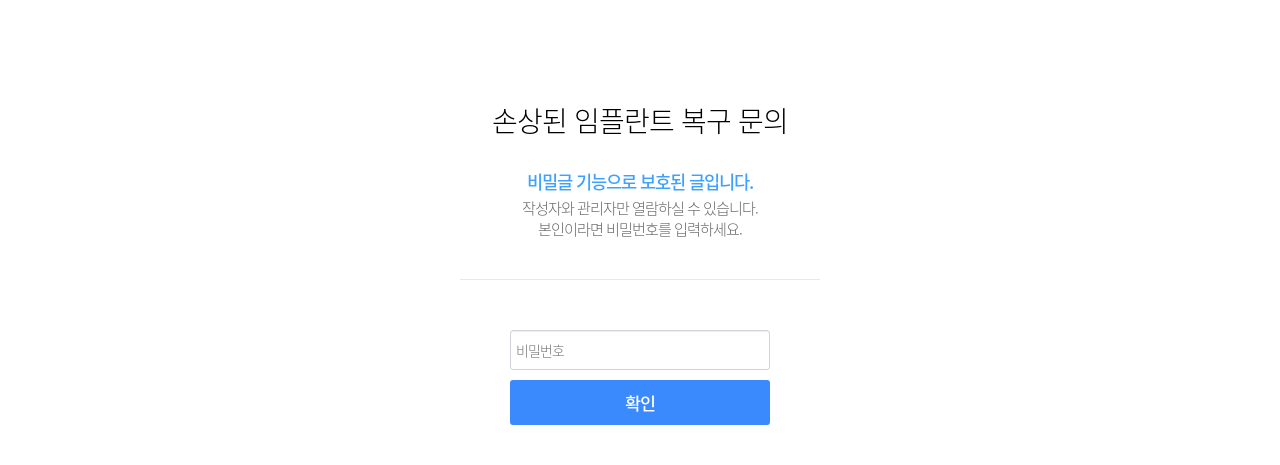

--- FILE ---
content_type: text/html; charset=utf-8
request_url: https://sncchicago.com/bbs/password.php?w=s&bo_table=online_council&wr_id=6271&sst=wr_hit&sod=desc&sop=and&page=1
body_size: 5820
content:
<!doctype html>
<html lang="ko">
<head>
<meta charset="utf-8">
<meta name="viewport" content="width=device-width,initial-scale=1.0,minimum-scale=0,maximum-scale=10,user-scalable=no">
<meta name="format-detection" content="telephone=no">
<meta http-equiv="X-UA-Compatible" content="IE=edge">
<meta name="description"  content="서울시카고치과병원, 인천치과, 송도치과, 송도교정치과, 송도임플란트, 송도치아교정, 송도어린이치과" />
<meta name="keywords" content="키워드, 송도치과, 송도임플란트, 송도치아교정, 송도어린이치과, 송도사랑니, 인천치과, 인천임플란트">
<link rel="canonical" href="http://sncchicago.com/" />
<meta property="og:title" content="서울시카고치과병원" />
<meta property="og:type" content="website" />
<meta property="og:url" content="http://sncchicago.com/" />
<meta property="og:image" content="/img/main/og_logo.png" />
<meta property="og:site_name" content="서울시카고치과병원" />
<meta property="og:description" content="서울시카고치과병원, 인천치과, 송도치과, 송도교정치과, 송도임플란트, 송도치아교정, 송도어린이치과" />
<meta name="twitter:card" content="summary" />
<meta name="twitter:title" content="서울시카고치과병원" />
<meta name="twitter:description" content="서울시카고치과병원, 인천치과, 송도치과, 송도교정치과, 송도임플란트, 송도치아교정, 송도어린이치과" />
<meta name="twitter:image" content="/img/main/og_logo.png" />
<meta itemprop="image" content="/img/main/og_logo.png" />
<link rel="shortcut icon" href="/favicon.ico" type="image/x-ico" />
<title>비밀번호 입력 | 서울시카고치과병원</title>
<link rel="stylesheet" href="https://sncchicago.com/theme/basic/css/default.css?ver=210625">
<link rel="stylesheet" href="https://sncchicago.com/js/font-awesome/css/font-awesome.min.css?ver=210625">
<link rel="stylesheet" href="https://sncchicago.com/theme/basic/css/main_header.css?ver=210625">
<link rel="stylesheet" href="https://sncchicago.com/theme/basic/css/main.css?ver=210625">
<link rel="stylesheet" href="https://sncchicago.com/theme/basic/css/sub.css?ver=210625">
<link rel="stylesheet" href="https://sncchicago.com/theme/basic/css/sub_style.css?ver=210625">
<link rel="stylesheet" href="https://sncchicago.com/theme/basic/css/sub_style2.css?ver=210625">
<link rel="stylesheet" href="https://sncchicago.com/theme/basic/css/footer.css?ver=210625">
<link rel="stylesheet" href="https://sncchicago.com/theme/basic/css/noto_font/NotoSansKR.css?ver=210625">
<link rel="stylesheet" href="https://sncchicago.com/theme/basic/js/slick/slick.css?ver=210625">
<link rel="stylesheet" href="https://sncchicago.com/theme/basic/js/slick/slick-theme.css?ver=210625">
<link rel="stylesheet" href="https://sncchicago.com/skin/member/basic/style.css?ver=210625">
<!--[if lte IE 8]>
<script src="https://sncchicago.com/js/html5.js"></script>
<![endif]-->
<script>
// 자바스크립트에서 사용하는 전역변수 선언
var g5_url       = "https://sncchicago.com";
var g5_bbs_url   = "https://sncchicago.com/bbs";
var g5_is_member = "";
var g5_is_admin  = "";
var g5_is_mobile = "";
var g5_bo_table  = "online_council";
var g5_sca       = "";
var g5_editor    = "smarteditor2";
var g5_cookie_domain = "";
var g5_theme_shop_url = "https://sncchicago.com/theme/basic/shop";
var g5_shop_url = "https://sncchicago.com/shop";
</script>
<script src="https://sncchicago.com/js/jquery-1.12.4.min.js?ver=210618"></script>
<script src="https://sncchicago.com/js/jquery-migrate-1.4.1.min.js?ver=210618"></script>
<script src="https://sncchicago.com/js/jquery.menu.js?ver=210618"></script>
<script src="https://sncchicago.com/js/common.js?ver=210618"></script>
<script src="https://sncchicago.com/js/wrest.js?ver=210618"></script>
<script src="https://sncchicago.com/js/placeholders.min.js?ver=210618"></script>
<script src="https://sncchicago.com/theme/basic/js/custom_js.js?ver=210618"></script>
<script src="https://sncchicago.com/theme/basic/js/slick/slick.min.js?ver=210618"></script>
</head>
<body class="house_list">

<!-- 비밀번호 확인 시작 { -->
<div id="pw_confirm" class="mbskin">
    <h1>손상된 임플란트 복구 문의</h1>
    <p>
                <strong>비밀글 기능으로 보호된 글입니다.</strong>
        작성자와 관리자만 열람하실 수 있습니다.<br> 본인이라면 비밀번호를 입력하세요.
            </p>

    <form name="fboardpassword" action="https://sncchicago.com/bbs/password_check.php" method="post">
    <input type="hidden" name="w" value="s">
    <input type="hidden" name="bo_table" value="online_council">
    <input type="hidden" name="wr_id" value="6271">
    <input type="hidden" name="comment_id" value="0">
    <input type="hidden" name="sfl" value="">
    <input type="hidden" name="stx" value="">
    <input type="hidden" name="page" value="1">

    <fieldset>
        <label for="pw_wr_password" class="sound_only">비밀번호<strong>필수</strong></label>
        <input type="password" name="wr_password" id="password_wr_password" required class="frm_input required" size="15" maxLength="20" placeholder="비밀번호">
        <input type="submit" value="확인" class="btn_submit">
    </fieldset>
    </form>

</div>
<!-- } 비밀번호 확인 끝 -->

<!-- ie6,7에서 사이드뷰가 게시판 목록에서 아래 사이드뷰에 가려지는 현상 수정 -->
<!--[if lte IE 7]>
<script>
$(function() {
    var $sv_use = $(".sv_use");
    var count = $sv_use.length;

    $sv_use.each(function() {
        $(this).css("z-index", count);
        $(this).css("position", "relative");
        count = count - 1;
    });
});
</script>
<![endif]-->


</body>
</html>


--- FILE ---
content_type: text/css
request_url: https://sncchicago.com/theme/basic/css/main_header.css?ver=210625
body_size: 12207
content:
body,h1,h2,h3,h4,h5,h6,li,a,textarea,div,p,span,td,input,select {font-family: 'Noto Sans Korean', sans-serif; font-weight:400; font-size:14px;}
.container {max-width:1250px; width:90%; margin:0 auto; position:relative;}
.clear_after:after {content:"";clear:both;display:table;} 
.table_wrap {display: table;  width: 100%;}
.table_cell_wrap {display:table-cell;}
img {max-width:100%}
input { -webkit-appearance: none; -moz-appearance: none;}


/* header-top */
#hd_wrapper {width: 1780px; max-width: 90%;}
.header_link_menu {position: absolute;  right: 0;  top: 50%;  transform: translateY(-50%);-webkit-transform: translateY(-50%); -ms-transform: translateY(-50%);}
.header_link_menu a {display: inline-block; width:20px; height:20px; margin-left:10px; background-size:cover;opacity:1;-webkit-transition: all 0.15s;-moz-transition: all 0.15s;-o-transition: all 0.15s;-ms-transition: all 0.15s;transition: all 0.15s;}
#logo a {display: flex;  align-items: center; transform: translateY(-7px);}
#logo a img {display:block; width:100%; max-width:300px}
#logo a p {font-weight: 800;   font-size: 28px;   letter-spacing: -0.02em;   margin-left: 0.7em; padding-top: 0.2em;}


.haeder_menu_area.menu_fixed .header_link_menu a {opacity:0.6;}
.haeder_menu_area.menu_fixed .header_link_menu a.instagram:hover {opacity:1; background-image:url(/img/main/instagram_red.svg)}
.haeder_menu_area.menu_fixed .header_link_menu a.facebook:hover {opacity:1; background-image:url(/img/main/facebook_red.svg)}
.haeder_menu_area.menu_fixed .header_link_menu a.blog:hover {opacity:1; background-image:url(/img/main/blog_red.svg)}


.haeder_menu_area.menu_fixed #logo .header_main_logo_img {background-image:url(/img/main/mate_logo_horizontal.svg);}

/* Main menus */
.haeder_menu_area {position: fixed; width: 100%;  top: 0; left: 0; background: #fff;  border-bottom: 1px solid rgba(255, 255, 255, 0.5); height:90px; clear: both;-webkit-transition: all 0.35s;-moz-transition: all 0.35s;-o-transition: all 0.35s;-ms-transition: all 0.35s;transition: all 0.35s;z-index: 50;}
.haeder_menu_area.menu_fixed {background:#fff;border-bottom: 1px solid #ddd; }
#gnb {  float: right;  padding-right: 20vw;}
#gnb>ul>li.menu-item {float:left;height: 90px; line-height: 90px;margin-right: 35px; position: RELATIVE;padding: 0 15px;}
#gnb>ul>li.menu-item:last-child {margin-right:0;}
.gnb_dep1>li>a {  color: #333333; text-decoration: none; font-weight: 600; font-size: 18px;}
.gnb_dep1>li:hover >a, .gnb_dep1>li.current>a {font-weight: 600; }
.gnb_dep1>li:hover:after, .gnb_dep1>li.current:after {content:"";width:100%; height:4px;background:#0f91cb;position:absolute;bottom:0; left:0;}
.haeder_menu_area.menu_fixed .gnb_dep1>li>a {  color: #222; }
#gnb  ul li .sub_menu_wide_bg {  display:none;  position: fixed;  top: 89px;  left: 0;  width: 100% ; height:325px; background: #f9f9f9 ;  padding: 40px 20px; border-top:1px solid #ddd; border-bottom:1px solid #ddd;}
#gnb  ul li ul.sub_menu {  display:none; position: absolute;  top: 89px;  left: 0; }
#gnb  ul li ul.sub_menu.sub_01 { width: 500px;}
#gnb  ul li ul.sub_menu.sub_01 .sub_menu_list_01 {width:260px;}
#gnb  ul li ul.sub_menu.sub_02 {width: 200px; left:50%; margin-left:-100px; padding: 30px 20px;   text-align: CENTER;} 
#gnb  ul li ul.sub_menu li {line-height:1em; margin-bottom:25px; float: left; display: block;width: 100%;}
#gnb  ul li ul.sub_menu.sub_01 li {width: 95px; padding-left: 20px;}
#gnb  ul li ul.sub_menu li a {color:#fff; font-size:16px; font-weight:600;}
#gnb  ul li ul.sub_menu li a:hover {color:#0f91cb !important; border-bottom:1px solid #fff;}
#gnb  ul li ul.sub_menu li:last-child  {margin-bottom:0;}
#gnb  ul li ul.sub_menu li a.sub_click {color:#999; font-size:16px; font-weight: 500;}
.gnb_dep1>li.menu-item-has-children:hover .sub_menu_wide_bg, .gnb_dep1>li.menu-item-has-children:hover  ul.sub_menu{display:block !important;}
.gnb_dep1 .sub_menu .table_cell_wrap {vertical-align:top;}
.gnb_dep1 .sub_menu .sub_mid_title {border-bottom: 1px solid #ddd;  margin-bottom: 35px;}
.gnb_dep1 .sub_menu .sub_mid_title h3 {font-size: 18px;  font-weight: 500; color:#c6181f; padding: 30px 30px 30px 20px; line-height: 1em;}
.hd_login {top: 50%; transform: translateY(-50%); -webkit-transform: translateY(-50%); -ms-transform: translateY(-50%); right: 140px;}
.hd_login li {border-left: 1px solid #e6e6e6;}
.hd_login a {font-size: 15px; color: #888888; font-weight: 500 }
/*Mobile menus*/
.header_hamburder_menu { display:none; position: absolute; right: 0; top: 50%; transform: translateY(-50%);-webkit-transform: translateY(-50%); -ms-transform: translateY(-50%); right: 20px}
.navbar-toggle {cursor: pointer;color: #fff;}
.header_hamburder_menu.active {position: fixed;  right: 10px;  top: 20px;}

.hamburger {  font: inherit; display: inline-block; overflow: visible; margin: 0; padding: 0; line-height:1em; cursor: pointer; transition-timing-function: linear;  transition-duration: .15s;
    transition-property: opacity,filter;     text-transform: none; color: inherit;  border: 0; }
.hamburger-box {   position: relative;  display: inline-block;  width: 28px;height: 20px; }
.hamburger-inner:after, .hamburger-inner:before {  display: block;   content: ""; }
.hamburger-inner, .hamburger-inner:after, .hamburger-inner:before { width: 100%; height: 3px; border-radius: 0; }
.hamburger-inner {  margin-top: 1px; }
.hamburger-inner, .hamburger-inner:after, .hamburger-inner:before {  position: absolute;  transition-timing-function: ease; transition-duration: .10s;  transition-property: transform;  border-radius: 4px; background-color: #333;}
.haeder_menu_area.menu_fixed .hamburger-inner, .haeder_menu_area.menu_fixed .hamburger-inner:after, .haeder_menu_area.menu_fixed .hamburger-inner:before  {background-color: #222;}
.hamburger-inner:before {   top: 8px;  transition-property: transform,opacity;}
.hamburger-inner:after {   bottom: -16px; }
.navbar-toggle.active .hamburger-inner { 
    transform: translate3d(0,20px,0) rotate(45deg);
   -webkit-transform:translate3d(0,20px,0) rotate(45deg);
   -ms-transform:translate3d(0,20px,0) rotate(45deg);}
.navbar-toggle.active .hamburger-inner:before {
    transform: rotate(-45deg) translate3d(0px,0px,0);
	-webkit-transform:rotate(-45deg) translate3d(0px,0px,0);
    -ms-transform:rotate(-45deg) translate3d(0px,0px,0);
    opacity: 0;
}
.navbar-toggle.active .hamburger-inner:after {
    transform: translate3d(0,-16px,0) rotate(-90deg);
	-webkit-transform: translate3d(0,-16px,0) rotate(-90deg);
	 -ms-transform: translate3d(0,-16px,0) rotate(-90deg);
}


.mobile_menu_contents {position: fixed;  top: 0; left: 100%; width: 100%; height: 100%; background: #222935; -webkit-transition: all 0.35s;-moz-transition: all 0.35s;-o-transition: all 0.35s;-ms-transition: all 0.35s;transition: all 0.35s;overflow-y: auto;z-index: 1999;}
.mobile_menu_contents.active {left:0;}
.navbar-toggle.active .hamburger-inner, .navbar-toggle.active .hamburger-inner:after, .navbar-toggle.active .hamburger-inner:before {background-color: #fff;}
#mobile_menu_box .hd_login {display: none;}
#mobile_menu_box .gnb_dep1 { margin-top: 0;}
#mobile_menu_box .gnb_dep1 li { float:none; }
#mobile_menu_box .gnb_dep1>li {border-bottom: 1px solid #484a4e;}
#mobile_menu_box .gnb_dep1>li>a {padding: 15px 0 15px 30px;  height: auto; color: #fff; line-height: 1em;  position: relative; display: block;}
#mobile_menu_box .gnb_dep1>li>a:after {
    position:absolute;
    left: 10px;
    top: 15px;
    content:"\f107";
	display: inline-block;
    font: normal normal normal 14px/1 FontAwesome;
    font-size: inherit;
    text-rendering: auto;
    -webkit-font-smoothing: antialiased;
    -moz-osx-font-smoothing: grayscale;
	}
#mobile_menu_box .gnb_dep1>li.visible>a:after {content:"\f106";}
#mobile_menu_box .gnb_dep1>li:hover >a, .gnb_dep1>li>a.active {  font-weight:500; border-bottom: none; }

#mobile_menu_box .gnb_dep1 .menu-item-has-children.visible .sub_menu {display:block !important;}
#mobile_menu_box .sub_menu { width: 100%; line-height: 1em; float: none; margin: 0; padding: 10px 10px 30px 25px;left:0 !important; display:none !important;}
#mobile_menu_box .sub_menu>li { padding: 10px;}
#mobile_menu_box .sub_menu>li>a { font-size: 16px; color: #fff;  font-weight: 600;}
#mobile_menu_box .sub_menu>li>a.sub_click { font-size: 15px; color: #999;  font-weight: 600;}

#mobile_menu_box .sub_menu_wide_bg {display:none !important;}
#mobile_menu_box .sub_menu .table_cell_wrap {  display: block;  width: 100%;margin-bottom: 20px; }
#mobile_menu_box .gnb_dep1 .sub_menu .sub_mid_title h3 {font-size: 16px;   padding: 20px 20px 20px 10px; color:#fff; }
#mobile_menu_box .gnb_dep1 .sub_menu .sub_mid_title {  border-bottom: 1px solid #4f545d;  margin-bottom: 25px; }
#mobile_menu_box .gnb_dep1 li li {margin-bottom: 0;padding-left: 10px;}
#mobile_menu_box .gnb_dep1 li li a {color: #999;}
#mobile_menu_box .sub_menu {padding: 0 10px 30px 25px;}

/*영문페이지*/
#gnb.en {padding-right: 16vw;}
#gnb.en ul li ul.sub_menu li a.sub_click {line-height: 1.3;}
#gnb.en ul li ul.sub_menu li {margin-bottom: 16px;}

/* Media Query */
@media only screen and (max-width: 1800px) {
#logo a img {max-width: 250px;}
#logo a p {font-size: 22px;}
#logo {padding: 25px 0 0;}
}



@media only screen and (max-width: 1700px) {
    #gnb>ul>li.menu-item {margin-right: 15px;}
    .hd_login {right: 110px;}
}

@media only screen and (max-width: 1600px) {
	#gnb.en ul li .sub_menu_wide_bg {height: 340px;}
	.dentist01 .check-wrap .check-tit {width: 100%;}
	.dentist01 .check-wrap .check-tit br {display: none;}
}

@media only screen and (max-width: 1550px) {
    #logo {padding: 26px 0 0;}
    /* #logo a {display: block; width: 190px;} */
    #logo a img { max-width: 200px; }
		#logo a p {  font-size: 18px;}
		
    #gnb>ul>li.menu-item {margin-right: 7px;}
    .gnb_dep1>li>a {font-size: 1.15vw;}
    .hd_login a {font-size: 1.15vw;}
    #gnb ul li ul.sub_menu li a.sub_click {font-size: 1.15vw;}

}

@media only screen and (max-width: 1440px) {
	.hd_login {right: 100px;}
	.hd_login li {padding-left: 6px;}

}


@media only screen and (max-width:1250px){

	#logo a img { max-width: 160px; }
	#logo a p {  font-size: 14px;}
	#logo {   padding: 38px 0 0; }

    #gnb {padding-right: 22vw;}
    #gnb  ul li .sub_menu_wide_bg .image_wrap {max-width:400px}
    #gnb>ul>li.menu-item {margin-right: 0;}
 
}

@media only screen and (max-width:1060px){
#gnb {display:none;}
.header_link_menu { padding-right: 80px;}
.header_hamburder_menu {display:block;z-index: 19999;}
.hd_login {padding-right: 80px;}
.hd_login a {font-size: 1.5vw;}
.gnb_dep1>li>a {font-size: 1.8vw;}
#gnb .gnb_dep1 {display: none;}
}

@media onlys screen and (max-width: 980px) {
    .main_slider .text_holder .tertiary_heading {font-size: 1.4vw; letter-spacing: 15px;}
}

@media only screen and ( max-width: 767px ) { 
.haeder_menu_area { height: 60px;}
#logo .header_main_logo_img {width: 96px;  height: 30px;}
#logo {padding: 18px 0 0;}

.header_link_menu {top: 45%;}
.hd_login {display: none; position: relative; top: auto; right: auto; transform: translateY(0);}
.mobile_menu_inner_wrap {padding-top: 60px;} 
#mobile_menu_box .hd_login {display: block !important;margin-bottom: 30px;text-align: center; padding-right: 0;}
#mobile_menu_box .hd_login:after {content: ""; display: block; clear: both;}
#mobile_menu_box .hd_login>li {float: none; display: inline-block;}
#mobile_menu_box .hd_login>li:nth-child(1) {padding-left: 0;}
}

@media only screen and (max-width: 640px) {
	.hd_login a {font-size: 2.8vw;}
	.gnb_dep1>li>a{font-size: 3vw;}
}


@media only screen and ( max-width: 480px ) { 

    #logo a img {   max-width: 140px; }
		#logo a p {  font-size: 10px; }
		#logo {  padding: 25px 0 0; }
		

.header_hamburder_menu {  top: 31px; right: 0;}
.hamburger-box {width: 22px;}
.header_link_menu {padding-right: 45px;}
#mobile_menu_box .hd_login a {font-size: 4.32vw;}
.gnb_dep1>li>a {font-size: 4vw; font-weight: 500;}
} 

@media only screen and (max-width: 380px) {
	.header_link_menu {top: 52%; padding-right: 40px;}
	.header_link_menu a {margin-left: 6px; width: 16px; height: 16px;}
	.header_link_menu a img {display: block; width: 100%; height: 100%; object-fit: fill;}
}


--- FILE ---
content_type: text/css
request_url: https://sncchicago.com/theme/basic/css/main.css?ver=210625
body_size: 28230
content:
body {overflow: hidden;}

#wrapper {margin-top: 90px;}

.main_slider {height: calc(100% - 90px); position: relative;}
.main_slider .slick-dotted.slick-slider, .main_slider .slick-slider .slick-track, .main_slider .slick-slider .slick-list {height: 100%;}
.main_slider .slider-content {position: relative; height: 100%;}
.main_slider .slick-slide, .main_slider .slick-slide > div, .main_slider .slick-slide > div > div {height: 100%;}
.main_slider img {display: block; height: 100%; width: 100%;}
.main_slider .text_holder {position: absolute; width: 100%; top: 50%; left: 50%; transform :translate(-50%, -50%); color: #fff; text-align: center;}
.main_slider .text_holder .tertiary_heading {display: inline-block; font-size: 13px; letter-spacing: 20px; padding: 4px 0; border-top: 1px solid rgba(255,255,255,0.5); border-bottom: 1px solid rgba(255,255,255,0.5); margin-bottom: 60px; }
.main_slider .text_holder .secondary_heading {display: block; font-size: 55px; font-weight: 300; letter-spacing: -1px;}
.main_slider .text_holder .primary_heading {display: block; font-size: 85px; font-weight: 900; line-height: 1.2;}

.main_slider .slick-dots {bottom: 30px;}
.main_slider .slick-dots li {width: 10px; height: 10px;}
.main_slider .slick-dots li button {border-radius: 0 !important; height: 10px !important; width: 10px !important; background: #fff;}
.main_slider .slick-dots li.slick-active {width: 130px !important;}
.main_slider .slick-dots li.slick-active button {background: #0f91cb !important; width: 130px !important;}
.main_slider .slider-control {position: absolute; bottom: 30px; left: 50%; transform: translate(-50%, 32%); width: 350px; display: flex; justify-content: space-between; align-items: center;}
.main_slider .slider-control button {background: transparent; border: 0;}
.main_slider .slider-control .main_next {transform: rotate(180deg);}

section {padding: 100px 0 130px;}
section .container {width: 1520px; max-width: 90%;}
section#bo_w .container {max-width: 1250px; width: 90%}
section.section01 .container {display: flex; justify-content: space-between;}
section.section01 .section_right {margin: 20px 0; position: relative; padding-right: 60px;}
section .section_title {font-size: 52px; color: #222; font-weight: 300; letter-spacing: -1px; line-height: 1.2; margin-bottom: 35px;}
section .section_title strong {font-weight: 900;}
section .para_cont {font-size: 28px; font-weight: 500; color: #333;}
section.section01 .button {position: absolute; bottom: 0; left: 0; width: 200px; height: 45px; line-height: 42px; font-size: 17px; font-weight: 500; color: #fff; background: #0f91cb; transition: 0.2s; text-align: center; cursor: pointer;}
section.section01 .button:hover {background: #18315e;}
section.section01 .video_holder video {width: 100%; max-width:760px}

section.section02 {background: #f6f6f6; }
section.section02 .section_title, section.section03 .section_title, section.section05 .section_title {text-align: center;}
section .title_sm {display: block; font-size: 14px; color: #222; letter-spacing: 15px; margin-bottom: 20px; text-align: center;}
section.section02 .section_content ul {display: flex; justify-content: space-between;}
section.section02 .section_content li {width: auto; margin-right: 2%; position: relative;}
section.section02 .section_content li:last-child {margin-right: 0;}
section.section02 .section_content li .item_text_holder {color: #fff; position: absolute; top: 10%; left: 50%; transform: translateX(-50%); text-align: center; width: 90%;}
section.section02 .section_content .item_title {font-size: 52px; font-weight: 800; margin-bottom: 25px; line-height: 1.2;}
section.section02 .section_content .item_cont {font-size: 18px; font-weight: 400; margin-bottom: 30px; word-break: keep-all;}
section.section02 .section_content li .btn {color: #fff; padding: 5px 0; font-weight: 500; transition: .2s; position: relative; line-height: 1;}
section.section02 .section_content li .btn:before {content: ""; display: block; position: absolute; top: 0; left: 50%; transform: translate(-50%, -50%); height: 1px; width: 150%; background: rgba(255,255,255,0.5); transition: .2s;}
section.section02 .section_content li .btn:after {content: ""; display: block; position: absolute; bottom: 0; left: 50%; transform: translate(-50%, -50%); height: 1px; width: 150%; background: rgba(255,255,255,0.5); transition: .2s;}
section.section02 .section_content li .btn:hover:before {top: -4px;}
section.section02 .section_content li .btn:hover:after {bottom: -4px;}


section.section03 .section_tab {text-align: center; margin-bottom: 65px;}
section.section03 .section_tab ul {display: flex; align-items: center; justify-content: center;}
section.section03 .section_tab ul li {margin-right: 20px;}
section.section03 .section_tab ul li:last-child {margin-right: 0;}
section.section03 .section_tab ul li a {display: inline-block; border: 1px solid #0f91cb; width: 180px; heighT: 45px; line-height: 42px; color: #0f91cb; font-weight: 600; font-size: 18px; transition: .2s;}
section.section03 .section_tab ul li a:hover, section.section03 .section_tab ul li a.active {background: #0f91cb; color: #fff;}

section.section03 .v-story-wrap.hide {opacity: 0; visibility: hidden; height: 0;}

/*section3 슬라이드*/
/* 커스텀 */
.con {
    max-width:1440px;
}

.con-min-width {
    min-width:320px;
}

html {
    overflow-x:hidden;
}

body {
    /*height:5000px;*/
}

/* 중앙 컨텐츠 3차 visual story */
.v-story-wrap {
    font-size:25px;
}

.v-story-wrap .v-story-tt {
    text-align:center;
    margin-bottom:11px;
}

.v-story-wrap .v-story-slider {
    text-align:center;
}

.v-story-wrap .v-story-slider .slick-list {
    box-sizing:border-box;
}

.v-story-wrap .v-story-slider .slider-item {
    max-width:690px;
    position:relative;
}

.v-story-wrap .v-story-slider .slider-item .img-box > img, .v-story-wrap .v-story-slider .slider-item > a .lock.img-box:nth-child(2)::after {
	transform-origin:50% 50%;
    transform:scale(0.88);
    transition:transform .5s linear;
}

.v-story-wrap .v-story-slider .slick-center .slider-item .img-box > img, .v-story-wrap .v-story-slider .slick-center .slider-item > a .lock.img-box:nth-child(2)::after {
    transform:scale(1);
    transition:transform .5s linear;
}



/* discover btn 호버시 나오는 애니메이션까지 */
.v-story-wrap .v-story-slider .slider-item > a  {
    
	display: flex;
}
.v-story-wrap .v-story-slider .slider-item > a .img-box {
	position:relative;
}

.v-story-wrap .v-story-slider .slider-item > a .img-box:nth-child(2)::after {
    content:"";
    position:absolute;
    top:0;
    left:0;
    right:0;
    bottom:0;
    background-color:rgba(0,0,0,0);
    transition:background-color .8s;
}

.v-story-wrap .v-story-slider .slider-item > a .lock.img-box:nth-child(2)::after {
    content:"";
    position:absolute;
    top:0;
    left:0;
    right:0;
    bottom:0;
    background-color:rgba(0,0,0,0.7);
    transition:background-color .8s;
}

.v-story-wrap .v-story-slider .slider-item > a div .discover {
	opacity: 0;
	visibility: hidden;
	width: 80%;
}

.v-story-wrap .v-story-slider .slider-item > a div.lock .discover {
	opacity: 1;
	visibility: visible;
}

.v-story-wrap .v-story-slider .slider-item > a div .discover > span.discover-btn {
	display: block;
	margin: 0 auto;
    background:url('/img/main/icon_lock.png');
    width: 80px;
    height: 80px; margin-bottom: 20px;
}


/*.v-story-wrap .v-story-slider .slick-active .slider-item > a:hover::after {
    background-color:rgba(0,0,0,.3);
}*/



.v-story-wrap .v-story-slider .slider-item > a div .discover {
    position:absolute;
    top:50%;
    left:50%;
    transform:translate(-50%, -50%);
    z-index:5;
    opacity:1;
    transition:opacity .8s;
}

section.section03 .v-story-wrap .v-story-slider .slick-prev:before {
	content: "";
    background:url('/img/main/sec3_arrow.png');
    width: 72px;
    height: 72px;
}

section.section03 .v-story-wrap .v-story-slider .slick-next:before {
content: "";
     background:url('/img/main/sec3_arrow.png');
    width: 72px;
    height: 72px;
 transform: translateX(-23px) rotate(180deg);
}

.v-story-wrap .v-story-slider .slider-item > a div .discover > span.discover-txt {
    font-size: 14px;
    color:#fff;
	padding: 4px 0;
	position: relative;
}

.v-story-wrap .v-story-slider .slider-item > a div .discover > span.discover-txt:after {
	content: ""; display: block; width: 100%; height: 1px; background: #ccc; position: absolute; bottom: 0; left: 0;
}

.v-story-wrap .v-story-slider .slider-item > a div .discover > span.discover-txt:before {
	content: ""; display: block; width: 100%; height: 1px; background: #ccc; position: absolute; top: 0; left: 0;
}

/* 호버 애니메이션 */
.v-story-wrap .v-story-slider .slick-active .slider-item > a:hover .discover {
   
}

.v-story-wrap .v-story-slider .slick-active .slider-item > a:hover .discover > span.discover-btn::after {
    transform:rotate(360deg);
}

/* visual story 내부 텍스트 */
.v-story-wrap .v-story-slider .slider-item > .v-story-desc-list {
    margin-top:26px;
    opacity:0;
    transform:translateY(30%);
    transition:opacity .8s, transform .8s;
}

.v-story-wrap .v-story-slider .slider-item > .v-story-desc-list > .v-story-desc-tt {
   font-size:24px;
	font-weight: 600;
}


.v-story-wrap .v-story-slider .slick-active .slider-item > .v-story-desc-list {
    opacity:1;
    transform:translateY(0);
    transition:opacity .8s .5s, transform .8s .5s;
}

/* visual story 사이드 버튼 */
.v-story-wrap .v-story-slider .slick-arrow {
    z-index:10;
    top:185px;
    width:50px;
    height:60px;
}

.v-story-wrap .v-story-slider .slick-prev {
    left:259px;
}

.v-story-wrap .v-story-slider .slick-next {
    right:259px;
    left:auto;
}

.v-story-wrap .v-story-slider .slick-arrow::before {
    display:block;
    width:14px;
    height:26px;
    margin:0 auto;
    color: #000;
    font-size: 24px;
}

/* visual story 하단 페이지 버튼 */
.v-story-wrap .v-story-slider .slick-dots > li {
    width:auto;
    height:auto;
    margin:0 8px;
}

.v-story-wrap .v-story-slider .slick-dots > li > button {
    width:8px;
    height:8px;
    border:1px solid #363636;
    border-radius:45px;
    box-sizing:border-box;
    display:block;
    position:relative;
}

.v-story-wrap .v-story-slider .slick-dots > li > button::before {
    content:"";
    width:100%;
    height:100%;
    border-radius:45px;
    background-color:#363636;
    opacity:0;
    transition:opacity .8s;
}

.v-story-wrap .v-story-slider .slick-dots > li.slick-active > button::before {
    opacity:1;
}

.v-story-wrap .v-story-slider .slick-dots > li:hover > button::before {
    opacity:1;
}


section.section04 {background: #f6f6f6}
section.section04 .section_content {position: relative;}
section.section04 .slider-single {padding-left: 200px;}
section.section04 .slider-single .slick-slide {position: relative;}
section.section04 .slider-single .slick-slide .img_holder img {width: 46%;}
section.section04 .slider-single .text_holder {position: absolute; top: 0; left: 50%; opacity: 0;}
section.section04 .slider-single .slick-slide.slick-active .text_holder {opacity: 1;}
section.section04 .slider-single .text_holder .slide_title {display: inline-block; font-size: 26px; color: #222; font-weight: 600; padding-bottom: 5px; border-bottom: 1px solid currentColor; margin-bottom: 30px; letter-spacing: -2px;}
section.section04 .slider-single .text_holder .section_title {letter-spacing: -1px;}
section.section04 .slider-nav {width: 45%; margin-left: auto; margin-top: -160px;}
section.section04 .slider-nav > div {overflow: hidden;}
section.section04 .slider-nav .slick-slide {margin: 0 12px; box-sizing: border-box;}
section.section04 .slider-nav .slick-slide.is-active {}
section.section04 .slider-nav .slick-slide.is-active > div {border: 4px solid #fff; box-sizing: border-box; width: 100%;}
section.section04 .slider-nav .slick-list {margin: 0 -12px;}
section.section04 #pager {position: absolute; top: -10px; right: 240px; display: flex;}
section.section04 #pager div {cursor: pointer;}
section.section04 #pager div.slick-disabled {opacity: 0.5;}
section.section04 #pager .prev {margin-right: 5px;}
section.section04 #pager .next {transform: rotate(180deg);}

section.section05 {padding-bottom: 0;}
section.section05 .title_sm{transform: translateX(10px); }
section.section05 .section_content {position: relative;}
section.section05 .text_holder {position: absolute; top: 50%; left: 200px; transform: translateY(-50%); background: #fff; padding: 55px 45px 100px; width: 40%; z-index: 50;}
section.section05 .text_holder .map_title {font-size: 40px; color: #222; font-weight: 800; margin-bottom: 30px; text-transform: uppercase; letter-spacing: -1px;}
section.section05 .text_holder > ul > li {position: relative; padding-left: 70px; font-size: 21px; font-weight: 600; margin-bottom: 45px; letter-spacing: -1px; word-break: keep-all;}
section.section05 .text_holder > ul > li span.icon {position: absolute; left: 0; top: -10px; background-size: 100%; background-position: center; width: 57px; height: 57px;}
section.section05 .text_holder > ul > li .text_blue {color: #0f91cb; font-weight: 600; font-size: 21px;}
section.section05 .text_holder > ul > li:nth-child(1) > span.icon {background-image: url('/img/main/icon_contact01.png');}
section.section05 .text_holder > ul > li:nth-child(2) > span.icon {background-image: url('/img/main/icon_contact02.png');}
section.section05 .text_holder > ul > li:nth-child(3) > span.icon {background-image: url('/img/main/icon_contact03.png');}
section.section05 .text_holder > ul > li:nth-child(2), section.section05 .text_holder > ul > li:nth-child(3) {position: relative;}
section.section05 .text_holder > ul > li .text_blue, section.section05 .text_holder > ul > li:nth-child(3) .time_list {position: absolute; top: 0; left: 175px; width: 100%;;}
section.section05 .text_holder .time_list li {display: flex; justify-content: flex-start;  color: #999999; font-size: 21px; font-weight: 500;margin-bottom: 0.2em;}
/*
section.section05 .text_holder .time_list li:nth-child(2){width:56%}
section.section05 .text_holder .time_list li:nth-child(2) .time{margin-left: 22%;}
section.section05 .text_holder .time_list li:nth-child(2) .lunchtime{font-size:16px}
*/
section.section05 .text_holder .time_list li .lunchtime{font-size:16px;font-style: normal;}
section.section05 .text_holder .time_list li span {display: flex; color: #222; font-size: 21px; font-weight: 500;align-items: center; gap: 10px;}
section.section05 .text_holder .time_list li b {width:7em}
section.section05 .text_holder .time_list li.full b {width:100%}
section.section05 .text_holder .time_list.en li b {width:13em}
/*
@media (max-width: 2110px){
section.section05 .text_holder .time_list li:nth-child(2) .time{margin-left: 18%;}
}
@media (max-width: 1930px){
section.section05 .text_holder .time_list li:nth-child(2) .time{margin-left: 16%;}
}
@media (max-width: 1846px){
section.section05 .text_holder .time_list li:nth-child(2) .time{margin-left: 14%;}
}
*/

@media (max-width: 1700px) {
	.main_slider .slick-dotted.slick-slider {margin-bottom: 0;}
    section.section01 .section_left {width: 46%;}
    section.section01 .video_holder iframe {width: 100% !important; }

	.v-story-slider .slick-slide {margin: 0 12px;}
	.v-story-slider .slick-list {margin: 0 -12px;}
}
/*
@media (max-width: 1572px) {
section.section05 .text_holder .time_list li:nth-child(2) .time{margin-left: 9%;}
}
*/
@media (max-width: 1550px) {
    .main_slider {height: auto; position: relative;}
    .main_slider .text_holder .tertiary_heading {font-size: 1.3vw;}
    .main_slider .text_holder .primary_heading {font-size: 5.8vw;}
    .main_slider .text_holder .secondary_heading {font-size: 3.5vw;}
    section .section_title {font-size: 3.4vw;}
    section .para_cont {font-size: 2.1vw;}

	section.section02 .section_content .item_title {font-size: 3.4vw;}
	section.section02 .section_content .item_cont {font-size: 1.5vw;}
	section.section04 .slider-single .text_holder .section_title {font-size: 3vw;}
	section.section04 .slider-single .text_holder .slide_title {font-size: 1.5vw; margin-bottom: 25px;}
	section.section04 .slider-nav {margin-top: -125px;}

	section.section05 .text_holder .map_title {font-size: 2.2vw;}
	section.section05 .text_holder > ul > li, section.section05 .text_holder .time_list li, section.section05 .text_holder .time_list li span, section.section05 .text_holder > ul > li .text_blue {font-size: 1.45vw;}
	/*
	section.section05 .text_holder .time_list li{width:40%}
	section.section05 .text_holder .time_list li:nth-child(2){flex-wrap:wrap;width:64%}
section.section05 .text_holder .time_list li:nth-child(2) .time{margin-left: -3%;}
*/
}

@media (max-width:1440px){
    .main_slider .text_holder .tertiary_heading {margin-bottom: 40px; letter-spacing: 15px;}
	section.section02 .section_content li .item_text_holder {top: 8%;}
	section.section02 .section_content .item_title {margin-bottom: 8px;}

	section.section04 .slider-single {padding-left: 10vw;}
    /* 중앙 컨텐츠 3차 visual story 반응형 */
    .v-story-wrap .v-story-tt {font-size:2.2vw;}
    .v-story-wrap .v-story-slider .slider-item {max-width:48vw;}
    .v-story-wrap .v-story-slider .slider-item > .v-story-desc-list > .v-story-desc-tt {font-size:18px;}
    .v-story-wrap .v-story-slider .slick-arrow {top:13vw; width:3.5vw; height:4.1vw;}
    .v-story-wrap .v-story-slider .slick-prev {left:18vw;}
    .v-story-wrap .v-story-slider .slick-next {right:18vw;}

	section.section05 .text_holder {width: 50%; left: 10vw;}
	/*
	section.section05 .text_holder .time_list li {width: 52%;}
	section.section05 .text_holder .time_list li:nth-child(2){width:69%}
section.section05 .text_holder .time_list li:nth-child(2) .time{margin-left: 32%;}
*/
}
@media (max-width: 1365px) {
/*
	section.section05 .text_holder .time_list li:nth-child(2){flex-wrap:wrap;width:52%;}
	section.section05 .text_holder .time_list li:nth-child(2) .lunchtime{margin-left: 64%;}
	*/
}
@media (max-width: 1200px) {
	section {padding: 70px 0 85px;}
	section .title_sm {font-size: 1.3vw; letter-spacing: 10px; margin-bottom: 12px;}
	section.section02 .section_content .item_cont {margin-bottom: 20px;}
	section.section02 .section_content li .btn {font-size: 1.15em;}
section.section03 .section_tab ul li a {font-size: 1.15em;}

	section.section04 .slider-single {padding-left: 5.8vw;}
	section.section05 .text_holder {left: 5.8vw;}
	section.section04 .slider-nav {margin-top: -9%;}
	section.section04 .slider-nav .slick-list {margin: 0;}
	section.section04 .slider-nav .slick-slide {margin: 0 8px;}
	section.section04 #pager {right: 200px;}
	section.section04 #pager .next {transform: translateX(-15px) rotate(180deg)}
	section.section04 #pager div img {width: 85%;}
	
	section.section05 .text_holder {width: 47%; padding: 40px 35px 80px}
	section.section05 .text_holder > ul > li {padding-left: 50px; margin-bottom: 30px;}
	section.section05 .text_holder > ul > li span.icon {width: 40px; height: 40px; top: -7px;}
	section.section05 .text_holder > ul > li .text_blue {left: 140px; width: 95%;}
	/*
	section.section05 .text_holder > ul > li:nth-child(3) .time_list  {left: 140px; width: 95%;}
		section.section05 .text_holder .time_list li {width: 42%}
	section.section05 .text_holder .time_list li:nth-child(2){width:51%;}
	section.section05 .text_holder .time_list li:nth-child(2) .time{margin-left: 0;margin-right:18%;}
	section.section05 .text_holder .time_list li:nth-child(2) .lunchtime{margin-left: 42%;font-size:14px}
	*/
}
@media (max-width: 980px) {
.main_slider .text_holder .tertiary_heading {letter-spacing: 10px; margin-bottom: 20px;}
.main_slider .text_holder .secondary_heading {font-size: 3.2vw;}
.main_slider .text_holder .primary_heading {font-size: 5vw;}
section .section_title {font-size: 3.2vw;}
section.section01 .section_left {width: 52%;}
section.section01 .video_holder iframe {height: 300px !important;}
section.section01 .section_right {width: 44%;}
section.section01 .section_right {padding-right: 0; padding-left: 0;}
section.section01 .button {left: 0; font-size: 2vw; height: 42px; line-height: 38px; width: 170px;}

section.section02 .section_content .item_cont {font-size: 1.8vw;}
section.section02 .section_content li .btn {padding: 3px 0; font-size: 1.05em; }
section.section02 .section_content li .btn:hover:before {top: -2px; }
section.section02 .section_content li .btn:hover:after {bottom: -2px; }

section.section03 .section_tab {margin-bottom: 30px;}
.v-story-wrap .v-story-slider .slider-item > a div .discover > span.discover-btn {width: 70px; height: 70px; background-size: cover;}
section.section03 .v-story-wrap .v-story-slider .slick-prev:before {background-size: cover; width: 50px; height: 50px; }
section.section03 .v-story-wrap .v-story-slider .slick-next:before {background-size: cover; width: 50px; height: 50px; transform: translateX(-18px) rotate(180deg)}

section.section04 .slider-single .text_holder .slide_title {font-size: 1.8vw; margin-bottom: 18px;}
section.section04 #pager {right: 20px;}
section.section04 #pager div img {width: 75%;}
section.section04 #pager .next {transform: translateX(-30px) rotate(180deg);}
section.section04 .slider-nav {width: 48%;}

section.section05 .text_holder {padding: 25px 20px 80px; width: 50%;}
section.section05 .text_holder .map_title {font-size: 2.7vw; margin-bottom: 20px;}
#map {height: 44vw !important;}
section.section05 .text_holder > ul > li {padding-left: 40px; margin-bottom: 26px;}
section.section05 .text_holder > ul > li span.icon {width: 32px; height: 32px; top: -5px;}
section.section05 .text_holder > ul > li .text_blue, section.section05 .text_holder > ul > li:nth-child(3) .time_list {left: 125px;}
section.section05 .text_holder > ul > li, section.section05 .text_holder .time_list li, section.section05 .text_holder .time_list li span, section.section05 .text_holder > ul > li .text_blue, section.section05 .text_holder .time_list li:nth-child(2) .lunchtime {font-size: 1.8vw;} 
/*	section.section05 .text_holder .time_list li:nth-child(2) .lunchtime{margin-left: 37%;}*/
}

@media (max-width:770px){
	section.section01 .container {flex-direction: column-reverse;}
	section.section01 .section_left {width: 100%;} 
	section.section01 .video_holder iframe {height: 370px !important;}
	section.section01 .section_right {width: 100%; margin: 0 0 20px;}
	section.section01 .button {left: auto; right: 0}

    .v-story-wrap .v-story-tt {font-size:40px;}
    .v-story-wrap .v-story-slider .slider-item {max-width:100%;}
    .v-story-wrap .v-story-slider .slider-item > a {padding:0 0;}

	.v-story-wrap .v-story-slider .slider-item > a div .discover > span.discover-btn {margin-bottom: 10px;}
	.v-story-wrap .v-story-slider .slider-item > a div .discover > span.discover-txt {font-size: 12px;}
    .v-story-wrap .v-story-slider .slider-item > .v-story-desc-list > .v-story-desc-tt {font-size:22px;}

	
	section.section04 .slider-single {margin-bottom: 20px;}
	section.section04 .slider-nav {margin-top: 0; width: 90%; margin: 0 auto;}
 

	section.section05 .text_holder {position: static; width: 90%; margin: 0 auto; top: auto; left: auto; transform: translateY(0); margin-bottom: 65px;}
	/* section.section05 .text_holder .time_list li:nth-child(2) .lunchtime{margin-left: 58%;} */
}

@media (max-width: 767px) {
	#wrapper {margin-top: 60px;}
	.v-story-wrap .v-story-slider .slider-item > a div .discover {width: 80%;}
	.v-story-wrap .v-story-slider .slider-item > a div .discover > span.discover-btn {width: 50px; height: 50px;}

	.v-story-wrap .v-story-slider .slick-prev {left: 6.5vw;}
	.v-story-wrap .v-story-slider .slick-next {right: 8vw;}
}

@media (max-width: 600px) {
	.main_slider .text_holder .tertiary_heading {letter-spacing: 6px; margin-bottom: 15px; font-size: 2.4vw; width: 80%;}
	.main_slider .text_holder .secondary_heading {font-size: 4vw;}
	.main_slider .text_holder .primary_heading {font-size: 6.2vw;}
	.main_slider .slider-control, .main_slider .slick-dots {display: none !important;}


	section {padding: 50px 0 65px;}
	section .title_sm {font-size: 2.2vw; letter-spacing: 8px; margin-bottom: 8px;}
	section .section_title {font-size: 5.2vw;}
	
	section.section02 .section_content ul {flex-direction: column;}
	section.section02 .section_content ul li {margin: 0 auto; margin-bottom: 15px; width: 85%;}
	section.section02 .section_content ul li:last-child {margin: 0 auto;}
	section.section02 .section_content ul .item_img_holder {text-align: center;}
	section.section02 .section_content .item_title {font-size: 4.8vw;}
	section.section02 .section_content .item_cont {font-size: 2.8vw; margin-bottom: 40px;}
	section.section02 .section_content li .btn {font-size: 1.15em;}

	section.section04 .slider-single .text_holder .slide_title {font-size: 2.5vw;}
	section.section04 .slider-single .text_holder .section_title {font-size: 4vw;}

	section.section05 .text_holder .map_title {font-size: 3.4vw;}
	section.section05 .text_holder > ul > li, section.section05 .text_holder .time_list li, section.section05 .text_holder .time_list li span, section.section05 .text_holder > ul > li .text_blue {font-size: 2.5vw;}
/*	section.section05 .text_holder .time_list li:nth-child(2) .lunchtime {margin-left: 49%;} */

	
}

@media (max-width: 480px) { 
	section .section_title {font-size: 6.4vw; margin-bottom: 20px;}
	section .para_cont {font-size: 4vw;}
	section .title_sm {letter-spacing: 4px;}
	section.section01 .video_holder iframe {height: 190px !important;}
	section.section01 .button {position: static; right: auto; margin-top: 15px; font-size: 3.5vw; height: 42px; line-height: 42px;}

	section.section02 .section_content .item_title {font-size: 6vw;}
	section.section02 .section_content .item_cont {font-size: 4vw; }
	section.section02 .section_content li .btn {font-size: 1.05em;}

	section.section03 .section_tab ul li {margin-right: 10px;}
	section.section03 .section_tab ul li a {font-size: 3.5vw; width: 120px; height: 36px; line-height: 34px;} 
	.v-story-slider .slick-list {margin: 0 -5px;} 
	.v-story-slider .slick-slide {margin: 0 5px;}

	section.section04 .slider-single {padding-left: 0;}
	section.section04 .slider-single .slick-slide .img_holder img {width: 90%; margin: 0 auto;}
	section.section04 .slider-single .text_holder {position: static; padding-top: 20px; width: 90%; margin: 0 auto; left: auto;}
	section.section04 .slider-single .text_holder .slide_title {font-size: 3.6vw;}
	section.section04 .slider-single .text_holder .section_title {font-size: 5.2vw; margin-bottom: 0;}
	section.section04 #pager {top: 55%; right: 0;}

	section.section05 .text_holder .map_title {font-size: 5.2vw;}
	section.section05 .text_holder > ul > li, section.section05 .text_holder .time_list li, section.section05 .text_holder .time_list li span,			
section.section05 .text_holder > ul > li .text_blue {font-size: 3.8vw;}
	section.section05 .text_holder > ul > li {margin-bottom: 20px;}
	/*
	section.section05 .text_holder .time_list li,section.section05 .text_holder .time_list li:nth-child(2) {width: 55%;}
	section.section05 .text_holder .time_list li:nth-child(2) .time{margin-right:0;}
	section.section05 .text_holder .time_list li:nth-child(2) .lunchtime{font-size:3vw}
	*/
	section.section05 .text_holder .time_list li b {   width: 4.2em; }
	
	
	
}
@media (max-width: 430px) {
	section.section05 .text_holder .time_list li:nth-child(2) .lunchtime{font-size:3vw}
}


/**/
.main_slider .slick-list .slick-track .slick-slide:nth-child(1) .text_holder,
.main_slider .slick-list .slick-track .slick-slide:nth-child(2) .text_holder {display:none}

--- FILE ---
content_type: text/css
request_url: https://sncchicago.com/theme/basic/css/sub.css?ver=210625
body_size: 20553
content:
/*common*/
.sub_visual {padding: 150px 0; text-align: center; color: #fff; background-position: center; background-size: auto 100%; background-repeat: no-repeat;}
.sub_visual.intro {background-image: url('/img/sub/subvisual_intro.jpg');}
.sub_visual.dental {background-image: url('/img/sub/subvisual_dental.jpg');}
.sub_visual.council {background-image: url('/img/sub/subvisual_dental.jpg');}
.sub_visual.communuity {background-image: url('/img/sub/subvisual_community.jpg');}
.sub_visual.policy {background-image: url('/img/sub/subvisual_policy.jpg');}
.sub_visual.implant {background-image: url('/img/sub/subvisual_implant.jpg');}
.sub_visual.revision {background-image: url('/img/sub/subvisual_revision.jpg');}
.sub_visual.orthodontic {background-image: url('/img/sub/subvisual_revision.jpg');}

.sub_visual h2 {font-size: 50px; font-weighT: 900; margin-bottom: 15px; line-height: 1.2;}
.sub_visual .sub_bread, .sub_visual .sub_bread a, .sub_visual .sub_bread span {font-size: 15px; color: rgba(255,255,255,.5);} 
.sub_visual .sub_bread .bread_bar {padding: 0 5px;}
.sub_title_area {text-align: center; margin-top: 95px;}
.sub_title_area .sub_title {font-size: 50px; font-weight: 900; color: #333; margin-bottom: 25px; padding-top: 25px; line-height: 1.2; position: relative}
.sub_title_area .sub_title:before {content: ""; display: block; position: absolute; top: 0; left: 50%; transform: translateX(-50%); width: 40px; height: 2px; background: #333;}
.sub_title_area p {font-size: 25px; font-weight: 500; color: #333; word-break: keep-all;}


/* 서브 중간 메뉴 */
.sub_mid_menu_row {position: relative;  background: #fafafa; z-index: 8;}
.sub_menu_section ul > li {width:20%; float:left; position: relative;}
.sub_menu_section ul > li > a {display: inline-block;  width: 100%; text-align: center;  padding: 25px 5px;  font-size: 18px;  background: transparent;  color: #333333;  border-right: 1px solid rgba(255,255,255,0.3); font-weight: 600; position: relative; 
-webkit-transition: all 0.15s;-moz-transition: all 0.15s;-o-transition: all 0.15s;-ms-transition: all 0.15s;transition: all 0.15s;}
.sub_menu_section ul > li > a:after {content: ""; display: block; position: absolute; width: 100%; height: 2px; background: transparent; bottom: 0; left: 0;}

.sub_menu_section ul > li:first-child > a { border-left: 1px solid rgba(255,255,255,0.3);}
.sub_menu_section ul > li.current > a {color:#0f91cb;  font-weight:600}
.sub_menu_section ul > li.current > a:after {background: #0f91cb}
.sub_menu_section .sub_menu {position: absolute;  left: 0;  top: 60px;  width: 100%; display:none}
.sub_menu_section .sub_menu li {width: 100% !important;  float: left;}
.sub_menu_section .sub_menu li a {background:#07678b; border-right:none; border-bottom: 1px solid rgba(255,255,255,0.5);}

.sub_menu_section .sub_icon {display: inline-block;  width: 9px;  height: 6px;  background: url(/img/main/main_notice_arrow_down.png) center no-repeat;  margin-left: 20px;  position: relative;  top: -4px;}
.mobile_menu_tilte {display:none}

.sub_menu_section.three ul > li {width:33.33%;}
.sub_menu_section.four ul > li {width:25%;}
.sub_menu_section.five ul > li {width:20%;}
.sub_menu_section.six ul > li {width:14.2%;}


#subnavi {position:relative; z-index: 8; height:50px;  text-align:center; background:#233d5f;}
#subnavi.mb_on {display: none;}
#subnavi .home {overflow:hidden; position:relative; float:left; width:50px; height:50px; border-left:1px solid rgba(255,255,255,0.3); border-right:1px solid rgba(255,255,255,0.3); text-indent:-999px; background:url('/img/sub/ico_home.png') no-repeat center;}
#subnavi .inbox {display:inline-block; width:100%; vertical-align:top; text-align:left;}
#subnavi .inbox > div {float:left; position:relative; min-width:180px;border-right:1px solid rgba(255,255,255,0.3);}
#subnavi .inbox > div.sub_mid_depth2.menu_element.wide_menu_element {min-width: 260px;}


#subnavi .inbox > div > a {display:block; overflow:hidden; position:relative; height:50px; padding-left:20px; font-size:16px; color:#fff; line-height:50px; white-space:nowrap; text-overflow:ellipsis;}
#subnavi .inbox > div > a::after {position:absolute; top:50%; right:25px; width:14px; height:8px; margin-top:-4px; background:url('/img/sub/ico_lnb_arr.png') no-repeat center; background-size:contain; content:''; transition:all 0.4s;}
#subnavi .inbox > div.on > a::after {transform:rotate(180deg);}
#subnavi ul {display:none; position:absolute; top:51px; left:-1px; right:-1px; border:1px solid #eaeaea; border-top:0; border-bottom:0; background:#fff;}
#subnavi ul li {border-bottom:1px solid #eaeaea;}
#subnavi ul a {display:block; position:relative; padding-left:20px; font-size:15px; color:#222222; line-height:45px; text-align:left; background:#fff; transition:all 0.15s;}
#subnavi ul .on a, #subnavi ul a:hover {background:#f6f6f6;}
#subnavi ul .on a:after , #subnavi ul a:hover:after {background-position:0 0;} 


@media all and (min-width: 1921px) {
	.sub_visual {background-size: 99.99vw auto;}
}


@media all and (max-width:1050px){
	#subnavi { height:45px;}	
    #subnavi.mb_on {display: block;}
	#subnavi .home {display:none;}
	#subnavi .inbox > div {width:50%; min-width:auto;}
	#subnavi .inbox > div.sub_mid_depth2.menu_element.wide_menu_element {min-width: auto;}
	#subnavi .inbox.element_3 > div {width:33.33%; }
	#subnavi .inbox.element_3 > div.length_2 {width: 45%;}
	#subnavi .inbox > div::after {height:16px; margin-top:-8px;}
	#subnavi .inbox > div:last-child::after {display:none;}
	#subnavi .inbox > div > a {height:45px; padding-left:15px; padding-right:25px; font-size:1.1em; line-height:45px;}
	#subnavi .inbox > div > a::after {right:7px; background-size:9px auto;}
	#subnavi ul {top:45px;}
	#subnavi ul a {padding-left:15px; font-size:1em; line-height:35px;}
	
	.sub_mid_menu_row {display: none;}
}


/*서울시카고치과*/
.sub_page .container {width: 1520px; margin: 0 auto; max-width: 90%;}
.sub_page.intro .sub_page_section {padding: 0}
.sub_page.intro .sub_page_section {padding: 80px 0 95px;}
.sub_page.intro .sub_page_section .col2 {display: flex; justify-content: space-between;}
.sub_page.intro .sub_page_section.section01 .section_right {padding: 45px 0 55px; padding-left: 4%; width: 49%;}
.sub_page.intro.hospital .sub_page_section.section01 .section_right {padding: 30px 0 40px 4%;}

.sub_page.intro .sub_page_section .sub_section_title {font-size: 45px; font-weight: 300; color: #222222; line-height: 1.2; padding-bottom: 35px; letter-spacing: -2px; text-align: center; margin-top: 0; word-break: keep-all;}
.sub_page.intro .sub_page_section .sub_section_title * {font-size: 45px; letter-spacing: -2px; line-height: 1.2;}
.sub_page.intro .sub_page_section.section01 .sub_section_title {margin-bottom: 40px; border-bottom: 1px solid #222; text-align: left; word-break: keep-all;}
.sub_page .text_blue {color: #0f91cb}
.sub_page .text_bold {font-weight: 800;}
.sub_page.intro .sub_page_section .sub_section_md {font-size: 30px; text-align: center; word-break: keep-all;}
.sub_page.intro .sub_page_section.section01 .sub_section_md {margin-bottom: 30px; text-align: left; word-break: keep-all;}
.sub_page.intro .sub_page_section .sub_section_sm, .sub_page.intro .sub_page_section .sub_section_sm span {font-size: 20px; color: #666; font-weight: 400; line-height: 1.6; word-break: keep-all;}
.sub_page.intro.hospital .sub_page_section .sub_section_sm, .sub_page.intro.hospital .sub_page_section .sub_section_sm span {word-break: keep-all;}
.sub_page.intro .sub_page_section .sub_section_sm span {display: block;}
.sub_page.intro.hospital .sub_page_section.section02 {background: #f6f6f6}
.sub_page.intro .sub_page_section.section02 .sub_section_cont {margin-top: 70px;}
.sub_page.intro.hospital .sub_page_section.section02 .sub_section_cont ul {display: flex; justify-content: space-between;}
.sub_page.intro .sub_page_section.section02 .sub_section_cont li {position: relative;}
.sub_page.intro .sub_page_section.section02 .sub_section_cont .text_holder {display: flex; align-items: center; justify-content: center; position: absolute; top: 50%; left: 50%; transform: translate(-50%, -50%); text-align: center; background: #fff; width: 80%; height: 80%; border-radius: 100%; }
.sub_page.intro .sub_page_section.section02 .sub_section_cont .text_holder p {font-size: 20px; line-height: 1.8; color: #666; word-break: keep-all; line-height: 1.4;}

/**
 *  Progress Bar
 */
 .progress {
    display: block;
    width: 40% !important;
    height: 10px !important;
    border-radius: 10px;
    overflow: hidden;
    float: none !important;
    
    background-color: rgba(255,255,255,0.2);
    background-image: linear-gradient(to right, #fff, #fff);
    background-repeat: no-repeat;
    background-size: 0 100%;
    
    transition: background-size .4s ease-in-out;
    position: absolute;
    bottom: 65px; 
    left: 52.5%;
  }
  /**
   *  Demo Styles from the Slick Slider
   *  website
   */
 .sub_page.intro .content {margin: 0; padding: 0 20px;width: 1520px; position: relative; max-width: 100%;}
 .sub_page.intro .intro_slider {margin: 0 auto;}
 .sub_page.intro .intro_slider .image {padding: 10px; width: 48%;}
 .sub_page.intro .intro_slider img {display: block;width: 100%;}
 .sub_page.intro .intro_slider .sr-only {position: absolute;width: 1px; height: 1px; padding: 0; margin: -1px; overflow: hidden; clip: rect(0,0,0,0); border: 0; }


.sub_page.intro .sub_page_section.section03 .col2 {display: flex; justify-content: space-between;}
.sub_page.intro .sub_page_section.section03 .col2 > div {width: 48%;}
.sub_page.intro .sub_page_section.section03 .section_left {padding-top: 45px;}
.sub_page.intro .sub_page_section.section03 .sub_section_title {text-align: left; position: relative; margin-bottom: 60px; }
.sub_page.intro .sub_page_section.section03 .sub_section_title:after {content: ""; display: block; position: absolute;  left: 2.5%; top: 80%; width: 2px; height: 50px; background: #666666;}
.sub_page.intro .sub_page_section.section03 .sub_section_sm:nth-child(3) {margin-top: 35px;}

.sub_page.intro .sub_page_section.section04 {background:  #f6f6f6; margin-top: 0;}
.sub_page.intro .sub_page_section.section04 .inner_img_list {display: flex; flex-wrap: wrap; justify-content: space-between;}
.sub_page.intro .sub_page_section.section04 .container {width: 1260px; max-width: 90%;}
.sub_page.intro .sub_page_section.section04 .inner_img_list li {margin-bottom: 20px; width: 48%;}

.sub_page.intro.hospital .sub_page_section.section05 {background: #0f91cb; margin-top: 0;}
.sub_page.intro .sub_page_section.section05 .container {position: relative;}
.sub_page.intro.hospital .sub_page_section.section05 .sub_section_title {text-align: left; position: absolute; margin-bottom: 60px; left: 780px; width: 48%; color: #fff; padding-top: 55px;}
.sub_page.intro .sub_page_section.section05 .intro_slider .slick-slide {height: auto !important; display: flex; justify-content: space-between;}
.sub_page.intro .sub_page_section.section05 .intro_slider .slick-slide.slick-current.slick-active .text_holder {opacity: 1;}
.sub_page.intro .sub_page_section.section05 .intro_slider .text_holder {margin-left: 45px; font-size: 24px; font-weight: 600; color: #fff; padding-top: 20%; opacity: 0; width: 48%; word-break: keep-all;}
#intro_pager {display: flex; align-items: center; position: absolute; right: 2%; bottom:  65px; transform: translateY(30%);}
#intro_pager > div {width: 20px; cursor: pointer;}
#intro_pager .intro_prev {transform: translateY(-1.5px);}
#intro_pager .intro_next {transform: rotate(180deg);}

/*푸터 이용약관*/
.policy_cont {font-size: 18px; line-height: 1.6; margin-bottom: 120px;}
.policy_cont h4 {font-size: 26px; margin-bottom: 8px; font-weight: 600; margin-top: 20px;}
h4.policy_title {font-size: 32px; font-weight: 800; margin-bottom: 25px; margin-top: 60px;;}



@media (max-width: 1700px) {
	.sub_page.intro .sub_page_section.section04 .sub_section_title {left: 52.5%;}
}

@media (max-width: 1550px) {
.sub_page.intro.hospital .sub_page_section.section01 .section_left {width: 48%;}
.sub_page.intro .sub_page_section.section01 .section_right {padding: 30px 0 0; padding-left: 3%; width: 47%;}
.sub_page.intro.hospital .sub_page_section.section01 .section_right {padding: 20px 0 0 3%;}
.sub_page.intro .sub_page_section.section01 .sub_section_title, .sub_page.intro .sub_page_section .sub_section_title *, .sub_page.intro .sub_page_section .sub_section_title,  .sub_page.dentist06 .sub_page_section.section02 .sub_section_title{font-size: 2.8vw}
.sub_page.intro .sub_page_section.section01 .sub_section_md {font-size: 1.85vw;}
.sub_page.intro .sub_page_section .sub_section_sm, .sub_page.intro .sub_page_section .sub_section_sm span {font-size: 1.3vw;}
.sub_page.intro .sub_page_section.section02 .sub_section_cont .text_holder p {font-size: 1.3vw;}
.sub_page.intro .sub_page_section .sub_section_md {font-size: 1.85vw;}

.sub_page.intro .sub_page_section.section04 .intro_slider .text_holder {font-size: 1.5vw;}
}

@media (max-width: 1400px) {
	.sub_page.intro.hospital .sub_page_section.section02 .sub_section_cont li {width: 32%;}
	.progress {bottom: 30px; width: 38% !important;}
	#intro_pager {bottom: 30px;}
}

@media (max-width:1366px){
	.sub_title_area .sub_title{font-size:40px; margin-bottom:18px;}
	.sub_title_area p{font-size:18px;}
}

@media (max-width: 1200px) {
	.sub_page.intro .sub_page_section {padding: 60px 0 75px;}
	.sub_page.intro.hospital .sub_page_section.section01 .section_left {width: 46%;} 
	.sub_page.intro .sub_page_section.section01 .sub_section_md {margin-bottom: 25px; font-size: 2.2vw;}
	.sub_page.intro .sub_page_section.section01 .section_right {padding: 0 0; width: 50%;}
	.sub_page.intro .sub_page_section.section01 .sub_section_title, .sub_page.intro .sub_page_section .sub_section_title *, .sub_page.intro .sub_page_section .sub_section_title, .sub_page.dentist06 .sub_page_section.section02 .sub_section_title {font-size: 3.2vw;} 
	.sub_page.intro .sub_page_section.section01 .sub_section_title {margin-bottom: 25px;}
	.sub_page.intro .sub_page_section.section01 .sub_section_title {padding-bottom: 20px; margin-bottom: 20px;}
	.sub_page.intro .sub_page_section .sub_section_sm, .sub_page.intro .sub_page_section .sub_section_sm span {font-size: 1.7vw;}
	.sub_page.intro .sub_page_section .sub_section_sm br {display: none;}

	.sub_page.intro .sub_page_section.section02 .sub_section_cont .text_holder p {font-size: 1.7vw;}
	.sub_page.intro .sub_page_section .sub_section_title {padding-bottom: 20px;}
	.sub_page.intro .sub_page_section .sub_section_md {font-size: 2.2vw;}
	.sub_page.intro .sub_page_section.section02 .sub_section_cont .text_holder {width: 85%; height: 85%;}
	.sub_page.intro .sub_page_section.section05 .intro_slider .text_holder {font-size: 1.8vw; padding-top: 17%;}
	.sub_page.intro .sub_page_section.section05 .sub_section_title {padding-top: 10px;}
	.sub_page.intro .content {padding: 0}
}

@media (max-width:1050px){
	.sub_visual {background-size: 100% 100%; padding: 85px 0;}
	.sub_visual h2{font-size:40px;}
	.sub_menu_section ul > li > a{padding:18px 5px; font-size:15px;}
}

@media (max-width: 980px) {
	.sub_page.intro.hospital .sub_page_section.section01 .section_right {padding: 0 0 0 3%}
	.sub_page.intro .sub_page_section .sub_section_sm, .sub_page.intro .sub_page_section .sub_section_sm span {font-size: 2vw;}
	.sub_page.intro .sub_page_section.section03 .sub_section_title {margin-bottom: 0;}
	.sub_page.intro .sub_page_section.section03 .sub_section_title:after {content: none;}
	.sub_page.intro .sub_page_section.section02 .sub_section_cont {margin-top: 55px;}
	.sub_page.intro .sub_page_section.section02 .sub_section_cont .text_holder p {font-size: 2vw}
	.sub_page.intro .sub_page_section.section03 .sub_section_sm:nth-child(3) {margin-top: 20px;}
}

@media (max-width: 800px) {
	.sub_page.intro .sub_page_section.section03 {padding: 40px 0 55px}

	.sub_page.intro.hospital .sub_page_section.section01 .section_left {width: 38%;}

	.progress {width: 78% !important; left: 0; bottom: -30px;}
	#intro_pager {bottom: -30px;}
}

@media (max-width:768px){
	.sub_mid_menu_row{display:none;}
	.sub_visual{padding:80px 0;}
	.sub_visual h2{font-size:28px;}
	.sub_title_area .sub_title{font-size:28px;}

	.sub_title_area{ width: 85%; margin: 70px auto 0;}

	.sub_page.intro .sub_page_section.section01 .sub_section_title, .sub_page.intro .sub_page_section .sub_section_title *, .sub_page.intro .sub_page_section .sub_section_title, .sub_page.dentist06 .sub_page_section.section02 .sub_section_title {font-size: 3.8vw;}
	.sub_page.intro .sub_page_section.section01 .sub_section_md {font-size: 2.8vw;}
	.sub_page.intro .sub_page_section .sub_section_sm, .sub_page.intro .sub_page_section .sub_section_sm span {font-size: 2.5vw;}
	.sub_page.intro.hospital .sub_page_section.section01 .section_right {width: 58%;}
	.sub_page.intro .sub_page_section.section02 .sub_section_cont .text_holder p {font-size: 2.4vw;}
	.sub_page.intro .sub_page_section .sub_section_md {font-size: 2.8vw;}
	.sub_page.intro .sub_page_section.section05 .intro_slider .text_holder {font-size: 2.3vw; margin-left: 0; padding-top: 19%;}
	.sub_page.intro .sub_page_section.section05 .sub_section_title {left: 51.5%; font-size: 3.2vw;}
}

@media (max-width:600px){
	.sub_visual h2{font-size:24px;}
	.sub_title_area .sub_title{font-size:24px;}
	.sub_title_area p{font-size:15px;}

	.sub_page.intro .sub_page_section .col2, .sub_page.intro .sub_page_section.section05 .intro_slider .slick-slide {flex-direction: column;}
	.sub_page.intro.hospital .sub_page_section.section01 .section_left, .sub_page.intro.hospital .sub_page_section.section01 .section_right {width: 100%}
	.sub_page.intro .sub_page_section.section01 .section_left, .sub_page.intro .sub_page_section.section01 .section_right, .sub_page.intro .sub_page_section.section03 .col2 > div {width: 100%;}
	.sub_page.intro.hospital .sub_page_section.section01 .section_left, .sub_page_section.section03 .section_left {margin-bottom: 20px;}
	.sub_page.intro .sub_page_section.section05 .intro_slider .text_holder {padding-top: 15px; width: 100%; margin-left: 10px;}

	
	.sub_page.intro .sub_page_section.section05 .sub_section_title {position: static; margin-bottom: 0; width: 100%;}
	.sub_page.intro .sub_page_section.section05 .sub_section_title span {display: block;}
	.sub_page.intro .sub_page_section.section05 .intro_slider .slick-slide {flex-direction: column;}
	.sub_page.intro .intro_slider .image, .sub_page.intro .intro_slider .text_holder {width: 100%;}
	.sub_page.intro .sub_page_section.section05 .intro_slider .text_holder {padding-top: 15px; font-size: 4vw; width: 100%;}
	.sub_page.intro .content {padding-bottom: 60px;}
	.progress {bottom: 30px;}
	#intro_pager {bottom: 30px;}
}

@media (max-width:480px){
	.sub_visual {padding: 45px 0; background-size: auto 100%;}
	.sub_visual h2 {margin-bottom: 5px;}
	.sub_title_area{margin-top:50px;}
	.sub_page.intro .sub_page_section .sub_section_md {font-size: 3.8vw;}

	.sub_page.intro .sub_page_section {padding: 40px 0 55px;}
	.sub_page.intro .sub_page_section.section01 .sub_section_title, .sub_page.intro .sub_page_section .sub_section_title *, .sub_page.intro .sub_page_section .sub_section_title, .sub_page.dentist06 .sub_page_section.section02 .sub_section_title {font-size: 5vw}
	.sub_page.intro .sub_page_section.section01 .sub_section_md {font-size: 4.3vw;}
	.sub_page.intro .sub_page_section .sub_section_sm, .sub_page.intro .sub_page_section .sub_section_sm span {font-size: 3.8vw;}

	.sub_page.intro.hospital .sub_page_section.section02 .sub_section_cont li {width: 80%; margin: 0 auto; margin-bottom: 20px;}
	.sub_page.intro .sub_page_section.section02 .sub_section_cont li:last-child {margin-bottom: 0;}
	.sub_page.intro .sub_page_section.section02 .sub_section_cont .text_holder p {font-size: 4vw; line-height: 1.6; font-weight: 600;}

	.sub_page.intro .sub_page_section.section04 .inner_img_list li {margin-bottom: 8px;}
	.sub_page.intro .sub_page_section.section05 .sub_section_title {font-size: 4.8vw; width: 100%; line-height: 1.6;}
	.sub_page.intro .sub_page_section.section05 .sub_section_title span {display: block;}
}

@media only screen and (max-width: 380px) {
	.sub_visual {padding: 35px 0;}
}

--- FILE ---
content_type: text/css
request_url: https://sncchicago.com/theme/basic/css/sub_style.css?ver=210625
body_size: 8764
content:
@charset "utf-8";

*{letter-spacing:-1px;}

/*�Ƿ��� �Ұ�*/
.doctors_wrap{padding:100px 0; background:#f8f8f8; margin-top:100px;}
.section_title_wrap{text-align:center; margin-bottom:80px;}
.section_title{font-size:50px; color:#222222; margin-bottom:50px;}
.section_title span{font-weight:900; font-size:50px;}
.section_title_wrap p{font-size:22px; color:#666666;}
.doctors_list_wrap ul:after{content:""; display:block; clear:both;}
.doctors_list_wrap ul li{width:calc(20% - 32px); margin-right: 9.2%; margin-bottom: 40px; float:left; cursor:pointer;}
.doctors_list_wrap ul li:nth-child(4n) {margin-right:0;}
.doctors_list_wrap ul li:nth-child(n+5) {margin-bottom: 0;}

.d_border_radius{border-radius:20px; overflow:hidden; position:relative;}
.d_name{font-size:20px; color:#fff; text-align:center; padding:25px 0; background:#0f91cb; font-weight:500;}
.hover_on{position:absolute; width:100px; height:100px; top:50%; left:50%; transform:translate(-50%, -50%); background:#0f91cb; text-align:center; border-radius:50%;  display:none;}
.hover_on span{font-size:65px; color:#fff; display:table-cell; vertical-align:middle; line-height:1;}

.doctors_list_wrap ul li:hover .hover_on{display:table; }

.doc_pop{position:fixed; top:0; left:0; width:100%; height:100%; background:rgba(0,0,0,0.4); z-index:200; display:none;}
.popup_1_inner{position:absolute; height:90vh; width:90vw; max-width:1520px; max-height:940px; top:50%; left:50%; transform:translate(-50%, -50%); padding:100px; background:url(/img/sub/popup_background.png) no-repeat center; background-size:cover; overflow-y:auto;}
.popup_relative{position:relative; height:100%}
.popup_close{background:none; border:none; color:#222; font-weight:100; font-size:80px; position:absolute; top:-70px; right:-50px; line-height:1;}
.popup_content:after{content:""; display:block; clear:both;}
.popup_content .popup_list_content {margin-bottom: 45px;}
.popup_content > div{width:50%; float:left;}
.popup_content .popup_img {position: sticky; top: 0;}

.popup_img{text-align:center;}
.popup_list_content{background:#ffffff; padding:50px; height:100%; border-radius:20px; overflow-y:hidden;}
.popup_list_content h4{font-size:50px; font-weight:700; color:#0f91cb; margin-bottom:50px; line-height:1;}
.popup_list_content h4 span{font-size:23px; color:#222222; font-weight:700; margin-left:10px;}

.doc_career li{font-size:22px; color:#222; font-weight:500; margin-bottom:1.5vh; padding-left:35px; position:relative;}
.doc_career li:after{content:""; width:20px; height:20px; background:url(/img/sub/list_check.png) no-repeat center; background-size:cover; position:absolute; left:0; top:50%; transform:translate(0, -50%);}

.map_full{height:600px;}

/*���� ��ī�� ġ������*/
.ontime_full{margin-top:80px;}
.ontime_frame{text-align:right; border-radius:20px; background:url(/img/sub/snu_chicago.png) no-repeat center; background-size:cover; overflow:hidden;}
.ontime_black_inner{padding:80px; width:52%; display:inline-block; text-align:left; background:rgba(0,0,0,0.7);}

.ontime_black_inner h4{font-size:50px; color:#fff; margin-bottom:45px; font-weight:200; letter-spacing:-2px;}
.ontime_black_inner h4 span{font-weight:800; font-size:50px; letter-spacing:-2px;}

.map_full{margin-top:80px;}

.chicago_list:after{content:""; display:block; clear:both;}
.chicago_list > div{float:left;}
.chicago_list .left_column{width:30%;}
.chicago_list .right_column{width:70%;}
.chicago_list .left_column h5{font-size:25px; color:#fff; font-weight:700;}

.chicago_list .right_column ul{margin-bottom:20px;}
.chicago_list .right_column ul li{font-size:20px; color:#fff; font-weight:700;}
.chicago_list .right_column ul li span{font-size:20px; font-weight:700; width:4.2em; margin-right:50px; display:flex; float:left; justify-content:space-between;}
.chicago_list .right_column ul li span i{font-style:normal;}
.chicago_list .right_column ul li em {font-style:normal;font-size: 0.8em;}
.chicago_list .right_column.en ul li span {width: 12em;  margin-right: 1em;}

.chicago_list .right_column h6{font-size:45px; color:#fff; line-height:1;}
.chicago_list .right_column h6 span{vertical-align:middle; margin-right:20px;}

.bright_yellow{font-size:18px; color:#ffde00; margin-bottom:30px;}

.ontime_a_button{margin-top:50px;}
.ontime_a_button:after{content:""; display:block; clear:both;}
.ontime_a_button a{display:block; width:calc(50% - 25px); margin-right:50px; float:left;}
.ontime_a_button a:last-child{margin-right:0;}

.ontime_a_button a:nth-child(1){color:#fff; font-size:23px; padding:30px 0; background:#00d673; text-align:center; border-radius:20px; font-weight:700;}
.ontime_a_button a:nth-child(2){color:#391b1b; font-size:23px; padding:30px 0; background:#fae300; text-align:center; border-radius:20px; font-weight:700;}

@media (max-width:1500px){
.chicago_list .right_column.en ul li {display: flex;   flex-wrap: wrap;  margin-bottom: 0.5em;}

}

@media (max-width:1366px){
	.doctors_wrap{padding:70px 0; margin-top:70px;}
	.section_title{margin-bottom:35px;}
	.section_title_wrap{margin-bottom:65px;}
	.section_title_wrap .section_title{font-size:40px;}
	.section_title span{font-size:40px;}

	.doctors_list_wrap ul li{width:calc(22% - 12px); margin-right:30px;}

	.section_title_wrap p{font-size:18px;}

	.ontime_black_inner h4{font-size:40px; margin-bottom:35px;}
	.ontime_black_inner h4 span{font-size:40px;}
	.chicago_list .left_column h5{font-size:22px;}
	.chicago_list .right_column ul li{font-size:18px;}
	.chicago_list .right_column ul li span{font-size:18px;}

	.bright_yellow{font-size:15px;}

	.chicago_list .right_column h6{font-size:35px;}
	.chicago_list .right_column h6 span{margin-right:14px;}

	.ontime_black_inner{width:75%; padding:55px;}

	.ontime_full{margin-top:35px;}
	.map_full{margin-top:40px;}

	.popup_1_inner{padding:65px;}
	.popup_list_content h4{font-size:40px;}
	.popup_list_content h4 span{font-size:18px; margin-left:5px;}
	.doc_career li{font-size:18px; margin-bottom:15px; padding-left:25px;}
	.popup_content > div{padding:30px;}
}

@media (max-width:1050px){
	.section_title_wrap .section_title{font-size:35px; margin-bottom:20px;}
	.section_title span{font-size:35px;}

	.section_title_wrap p{font-size:15px;}

	.doctors_list_wrap ul li{width:calc(50% - 15px); margin-bottom:30px;}
	.doctors_list_wrap ul li:nth-child(2n){margin-right:0;}
	.doctors_list_wrap ul li:last-child{margin-bottom:0;}
	.d_img img{width:100%;}

	.ontime_black_inner{width:100%;}

	.ontime_a_button a:nth-child(1), .ontime_a_button a:nth-child(2){padding:20px 0; font-size:18px;}
	.chicago_list .left_column h5{font-size:18px;}

	.popup_relative{height:auto;}
	.popup_content > div{width:100%; float:none; padding:0;}
	.popup_content .popup_list_content{padding:30px; margin-bottom: 0;}
	.popup_content .popup_img {position: static; top: auto;}
	.popup_img img{max-width:50%;}

	.popup_list_content h4{font-size:35px; margin-bottom:25px;}
	.popup_list_content h4 span{font-size:15px;}

	.doc_career li{font-size:15px;}
	.popup_1_inner{padding:45px;}

	.popup_close{top:0; right:0;}


}

@media (max-width:768px){
	.doctors_wrap{padding:50px 0; margin-top:50px;}

	.section_title_wrap{margin-bottom:40px;}

	.section_title_wrap .section_title{font-size:28px;}
	.section_title span{font-size:28px;}

	.d_name{font-size:17px; padding:15px 0;}

	.ontime_black_inner h4{font-size:35px; margin-bottom:20px;}
	.ontime_black_inner h4 span{font-size:35px;}

	.ontime_a_button a{width:calc(50% - 10px); margin-right:20px;}

	.popup_1_inner{padding:30px;}
	.popup_list_content h4{font-size:22px;}

	.popup_close{font-size:40px;}
}

@media (max-width:600px){
	.section_title_wrap .section_title{font-size:24px;}
	.section_title span{font-size:24px;}
	.section_title_wrap p br{display:none;}

	.ontime_black_inner {padding: 20px;}
	.ontime_black_inner h4{font-size:25px;}
	.ontime_black_inner h4 span{font-size:25px;}


	.chicago_list > div{float:none;}
	.chicago_list .left_column{width:100%; margin-bottom:20px;}

	.chicago_list .left_column h5{font-size:15px;}
	.chicago_list .right_column {width: 100%;}
	.chicago_list .right_column h6{font-size:25px; margin-right:12px;}
	.chicago_list .right_column h6 span img{max-width:20px;}
	.chicago_list .right_column ul li span {margin-right: 25px;}
}

@media (max-width:480px){
	.section_title span{display:block;}

	.popup_1_inner{padding:10px;}
	.popup_content .popup_list_content{padding:15px;}
	.doc_career li{font-size:13px;}

	.ontime_a_button a:nth-child(1), .ontime_a_button a:nth-child(2) {font-size: 3.8vw; padding: 15px 0;}
}

--- FILE ---
content_type: text/css
request_url: https://sncchicago.com/theme/basic/css/sub_style2.css?ver=210625
body_size: 49629
content:
/* common */
.bg_gray {background-color: #f6f6f6;}
.bg_gray.type2:before {content: ''; display: block; position: absolute; left: 0; bottom: 0; width: 100%; height: 770px; background-color: #fff;}
.sub_section_b {font-size: 40px; color: #222;}

/* step-list */
.step_list {display: flex; justify-content: space-between; text-align: center;}
.step_list li {flex: 1; margin: 0 50px;}
.step_list li:first-child {margin-left: 0;}
.step_list li:last-child {margin-right: 0;}
.step_tit_wrap {margin-top: 50px;}
.step_tit_wrap .step_tit {font-size: 25px; font-weight: 900; color: #0f91cb;}
.step_tit_wrap > .step_tit:after {content: ''; display: block; width: 1px; height: 26px; margin: 20px auto; background-color:#222;}
.step_con .step_tit {color: #333;}
.step_con .step_p {margin-top: 15px; font-size: 22px; color: #666; word-break: keep-all;}
.step_con .step_p span {font-size: 25px; color: #333; font-weight: 900 !important;}
.sub_page.dentist .sub_page_section .step_list li {margin: 0; flex: none;}
.sub_page.dentist01 .sub_page_section .step_list li {flex: 1;}

/* check-wrap */
.check-wrap {display: flex; padding: 60px 80px; border-radius: 20px; background-color: #fff;}
.check-wrap .check-tit {width: 400px; font-size: 30px; font-weight: 600; color: #222;}
.check-con-wrap {display: flex; flex-wrap: wrap; width: 980px;}
.check-con {display: flex; flex-wrap: wrap; margin-top: -20px;}
.check-con > li {position: relative; width: 50%; margin-top: 20px; padding-left: 40px; font-size: 25px; color: #666;}
.check-con > li:before {content: ''; position: absolute; top: 50%; left: 0; width: 32px; height: 29px; margin-right: 10px; background: url(/img/sub/sub_dentist_8.png) no-repeat center center; transform: translate(0,-50%); background-size: cover;}

/* content */
.sub_page .container {display: block !important;}
.sub_section_txt {text-align: center;}
.sub_section_txt .sub_section_b {position: relative;}
.sub_section_txt .sub_section_b:after {content: ""; display: block; width: 1px; height: 90px; margin: 50px auto; background: #ccc;}

/* layout */
.sub_page.dentist01 .sub_page_section.section01, .sub_page.dentist01 .sub_page_section.section04 {position: relative; margin-top: 100px; padding: 100px;}
.sub_page.dentist .sub_page_section.section01 {margin-top: 100px;}
.sub_page .sub_page_section.bg_gray + .bg_gray {margin-top: 0;}
.sub_page .section01 .section_title {margin-bottom: 30px;}
.sub_page .section01 .section_title_wrap {margin-bottom: 60px;} 
.sub_page_section .sub_title_area {margin-top: 0;}
.sub_section_cont.half .section_left, .sub_section_cont.half .section_right {width: 50%;}

/* section01 */
.sub_page .section01 .video_wrap {max-width: 1000px; margin: 0 auto;}
.sub_page .section01 .video_wrap video {width: 100%;}
.sub_page .section01 .sub_section_txt {margin-top: 50px;}

/* section02 */
.sub_page .section02 {}
.sub_page .section02 .check-wrap {margin-top: 75px;}
/*.sub_page.intro.dentist01 .sub_page_section.section02 .sub_section_cont li {width: 50%;}*/
.sub_page.dentist .sub_page_section .sub_section_cont.half .dn {margin-bottom: 0; text-align: left;}
.sub_page.dentist .sub_page_section .sub_section_cont.half .dn:after {display: none;}
.sub_page.dentist .sub_page_section .sub_section_sm.day, .sub_page.revision .sub_page_section .sub_section_sm.day {width: 100px; text-align: center; background: #0f91cb; color: #fff; padding: 5px 0; border-radius: 30px; font-weight: 600;}



/* section03 */
.sub_page.intro .sub_page_section.section03 .container > div {width: auto !important;}
.sub_page.intro .sub_page_section.section03 .container .sub_section_cont.half, .sub_page.intro .sub_page_section.section04 .container .sub_section_cont.half {margin-top: 70px;}
.sub_page.intro.dentist01 .sub_page_section.section03 .container .sub_section_cont.half.two {margin-top: 0;}
.sub_page.intro .sub_page_section.section03 .section_left {padding-top: 0;}
.sub_page.dentist01 .section03 {margin-top: 0; padding: 0; padding-top: 100px;}
.sub_page.dentist .sub_section_cont.half {display: flex;}
.sub_page.dentist .sub_section_cont.half >div {width: 50%;}
.sub_page.dentist .sub_section_title {margin-top: 45px;}
.sub_page .section03 .sub_section_cont .img_wrap, .sub_page .section03 .sub_section_cont img, .sub_page.dentist05 .section02 .sub_section_cont .img_wrap, .sub_page.dentist05 .section02 .sub_section_cont img {width: 100%;}
.sub_page.dentist .sub_page_section .sub_section_cont.half .section_left {border-right: 1px solid #ccc;}
.sub_page.dentist .sub_page_section .sub_section_cont.half .textbox, .sub_page.dentist .sub_page_section .sub_section_cont.half .imgbox2 {padding-left: 60px;}
.sub_page.intro.dentist01 .sub_page_section.section03 .textbox2, .sub_page.intro.dentist01 .sub_page_section.section03 .imgbox {padding-right: 60px;}
.sub_page.intro.dentist01 .sub_page_section.section03 .textbox, .sub_page.intro.dentist01 .sub_page_section.section03 .textbox2 { padding-top: 50px;}
.sub_page.intro.dentist01 .sub_page_section.section03 .sub_section_title:after {background: #ccc;}
.sub_page.dentist .sub_page_section .sub_section_sm {margin-bottom: 10px; word-break: keep-all;}
.sub_page.intro.dentist01 .sub_page_section .sub_section_sm.day {margin-top: 30px;}
.sub_page.intro.dentist01 .sub_page_section.section04 {background: #f6f6f6; margin-top: 100px;}
.sub_page.intro.dentist01 .sub_page_section.section04 .sub_section_cont, .sub_page.intro.dentist01 .sub_page_section.section05 .sub_section_cont {padding-top: 80px;}
.sub_page.intro.dentist01 .section04.bg_gray.type2:before {height: 270px;}
.sub_page.intro.dentist01 .sub_page_section.section05 {margin-top: 0;}
.sub_page.intro.dentist01 .sub_page_section.section05 .sub_section_cont.half {display: flex; align-items: flex-start;}
.sub_page.intro.dentist01 .sub_page_section.section05 .sub_section_cont.half .section_right {padding-left: 40px; padding-top: 40px;}
.sub_page.intro.dentist01 .sub_page_section.section05 .sub_section_title {text-align: left; position: relative;margin-bottom: 60px;}
.sub_page.intro.dentist01 .sub_page_section.section05 .sub_section_cont.half .section_left {border-right: none;}
.sub_page.intro.dentist01 .sub_page_section .sub_section_title .text_bold {font-weight: 400;}
.sub_page.intro.dentist01 .sub_page_section.section05 .sub_section_title:after {content: ""; display: block; position: absolute; left: 2.5%; top: 80%; width: 2px; height: 50px; background: #ccc;}

/*치과기공소*/
.sub_page.factory .sub_page_section.section04 {position: relative; left: 50%; transform: translateX(-50%); background: transparent; background:url(/img/sub/technician_bg.jpg) no-repeat center  / cover; height:85vh; width:100vw; max-width:1920px; max-height:940px; overflow: hidden;}
.technician_innner{width: 1300px; max-width: 90%; margin: 0 auto;}
.technician_content:after{content:""; display:block; clear:both;}
.technician_content > div{width:50%; float:left;}

.technician_img{text-align:center;}
.technician_list_content{background:#f9f9f9; padding:50px; height:100%; border-radius:20px; overflow-y:hidden;}
.technician_list_content h4{font-size:50px; font-weight:700; color:#0f91cb; margin-bottom:50px; line-height:1;}
.technician_list_content h4 span{font-size:23px; color:#222222; font-weight:700; margin-left:10px;}

.doc_career li{font-size:22px; color:#222; font-weight:500; margin-bottom:1.5vh; padding-left:35px; position:relative; word-break: keep-all;}
.doc_career li:after{content:""; width:20px; height:20px; background:url(/img/sub/list_check.png) no-repeat center; background-size:cover; position:absolute; left:0; top:50%; transform:translate(0, -50%);}


/*교정과*/
.sub_page.dentist02 .sub_page_section.section01 .container {width: 1300px; max-width: 90%;}
.sub_page.dentist .sub_section_title.md {font-size: 35px; font-weight: 500;}
.sub_page.dentist02 .sub_section_cont.half .section_left.imgbox {padding-right: 60px; padding-top: 50px; text-align: right; }
.sub_page.dentist02 .sub_section_cont.half .section_left .img_holder {display: inline-block; position: relative;}
.sub_page.dentist02 .sub_section_cont.half .section_left .img_holder:after {content: ""; display: block; width: 100%; height: 100%; position: absolute; top: -10%; left: -10%; background: #cfd7ec; border-radius: 20px; z-index: 0}
.sub_page.dentist02 .sub_section_cont.half .section_left .img_holder img {position: relative; z-index: 10;}
.sub_page.dentist02 .sub_page_section .sub_section_cont.half .dn {border-bottom: 0;}
.sub_page.dentist .sub_page_section .sub_section_cont.half .section_left.textbox2 {padding-top: 50px;}
.sub_page.dentist02 .sub_page_section .sub_section_cont.half .section_left.textbox2 {padding-top: 6%; padding-right: 60px;}
.sub_page.dentist02 .sub_page_section.section02, .sub_page.dentist03 .sub_page_section.section02 {background: #fff; margin-top: 0;}
.sub_page.dentist02 .sub_page_section.section02 .sub_title_area .sub_title span {display: block; font-size: 50px; word-break: keep-all;}
.sub_page.dentist02 .sub_page_section.section02 .sub_section_cont {text-align: center}
.sub_page.dentist .sub_page_section .sub_section_sm.day.black, .sub_page.revision .sub_page_section .sub_section_sm.day.black {background: rgba(18,17,16,0.5);}

/*소아치과*/
.sub_page.dentist03 .section_title span {display: block;}
.sub_page.dentist03 .sub_page_section.section01 .container, .sub_page.dentist03 .sub_page_section.section02 .container {width: 1300px; max-width: 90%;}
.sub_page.dentist03 .sub_page_section .sub_section_cont.half .dn {border-bottom: 0;}
.sub_page.dentist03 .sub_page_section .sub_section_cont.half .section_left.textbox2 {padding-top: 6%; padding-right: 60px;}
.sub_page.dentist03 .sub_page_section .sub_section_cont.half .section_left.imgbox {padding-right: 60px; text-align: right;}

.sub_page.dentist .sub_page_section .step_list.five li {width: 18.8%}
.sub_page.dentist .sub_page_section .step_list.four li {width: 23%;}
.sub_page.dentist .sub_page_section .item_box {position: relative; border-radius: 20px;}
.sub_page.dentist .sub_page_section .item_num {position: absolute; left: 50%; transform: translate(-50%, -45%); width: 35px; height: 35px; background: #555; border-radius: 100%; display: flex; align-items: center; justify-content: center;}

.sub_page.dentist .sub_page_section .item_num span {color: #fff; font-weight: bold; font-size: 20px;}
.sub_page.dentist .sub_page_section .item_text {display: flex; align-items: center; justify-content: center; background: #f6f6f6; padding: 12px; text-align: center; height: 78px; }
.sub_page.dentist .sub_page_section .item_text p {font-size: 18px; font-weight: 600; line-height: 1.3; word-break: keep-all;}
.sub_page.dentist03 .about_check {margin-top: 50px; background: #555; padding: 25px 40px;}
.sub_page.dentist03 .about_check * {color: #fff; font-weight: 600;}
.sub_page.dentist03 .about_check .box_title {font-weight: 800; margin-bottom: 20px; font-size: 26px;}
.sub_page.dentist03 .about_check p {font-size: 18px; word-break: keep-all;}
.sub_page.dentist03 .sub_page_section.section03 .container {width: 1300px; max-width: 90%;}
.sub_page_section .sub_title_area + .sub_title_area .sub_title_sm {padding-top: 40px;}
.sub_page.dentist .sub_page_section .sub_title_area .sub_title_sm {font-size: 30px; font-weight: bold; margin-top: 45px; word-break: keep-all;}
.sub_page.dentist03 .section03 .sub_section_cont .img_wrap, .sub_page.dentist03 .section03 .sub_section_cont img {width: auto;}
.sub_page.dentist03 .sub_page_section.section03 table {width: 100%; border-collapse: collapse; table-layout: fixed;}
.sub_page.dentist03 .sub_page_section.section03 table th, .sub_page.dentist03 .sub_page_section.section03 table td {padding: 12px;}
.sub_page.dentist03 .sub_page_section.section03 table th {color: #fff; font-size: 20px; font-weight: 600;}
.sub_page.dentist03 .sub_page_section.section03 table td {font-size: 18px; text-align: center; font-weight: 500; word-break: keep-all;}
.sub_page.dentist03 .sub_page_section.section03 table th:nth-child(1) {background: #0f91cb}
.sub_page.dentist03 .sub_page_section.section03 table th:nth-child(2) {background: #555}
.sub_page.dentist03 .sub_page_section.section03 table td:nth-child(1) {border-left: 1px solid #eaeaea; border-bottom: 1px solid #eaeaea;}
.sub_page.dentist03 .sub_page_section.section03 table td:nth-child(2) {border: 1px solid #eaeaea; border-top: 0;}
.sub_page.dentist03 .sub_page_section.section04 .step_list li {flex: 1;}
.sub_page.dentist .sub_page_section .sub_section_title.center {text-align: center; font-weight: 600; margin-top: 100px; margin-bottom: 15px;}
.sub_page.intro .sub_page_section.section03 .sub_section_title.center:after {content: none;}
.sub_page.dentist03 .sub_page_section.section05 .container {width: 1000px;}
.sub_page.dentist03 .sub_page_section.section05 .container .sub_title_area .sub_title {margin-bottom: 60px; }
.clinic_slider_items .slick-slide img {margin: 0 auto;}
.clinic_slider_items .slick-slide .text_holder {position: absolute; bottom: 30px; right: 20px; width: 180px; background: #333; text-align: center;}
.clinic_slider_items .slick-slide .text_holder span {display: block; color: #fff; font-size: 18px; font-weight: bold; padding: 8px 12px;}
.sub_page.dentist03 .sub_page_section.section05 .sub_section_cont {position: relative;}
.sub_page.dentist03 .sub_page_section.section05 .slider-control {position: absolute; top: 45%; transform: translateY(-50%); width: 100%}
.sub_page.dentist03 .sub_page_section.section05 button {background: transparent; border: none; position: absolute;}
.children_prev {left: 2%;}
.children_next {transform: rotate(180deg); right: 2%;}

/*구강외과*/
.sub_page.dentist04 .sub_page_section.section01 .container, .sub_page.dentist04 .sub_page_section.section02 .container {width: 1300px; max-width: 90%;}
.sub_page.dentist04 .section01 .section_title {font-weight: 900;}
.sub_page.dentist04 .sub_page_section .sub_section_cont.half .section_left, .sub_page.dentist05 .sub_page_section .sub_section_cont.half .section_left {padding-right: 60px; text-align: right;}
.sub_page.dentist04 .sub_page_section.section01 .section_right {padding: 10px 0 55px;}
.sub_page.dentist04 .sub_page_section .sub_section_sm span {margin-bottom: 12px; font-weight: 500; }
.sub_page.dentist04 .sub_page_section .sub_section_sm span.item_with_style {position: relative; padding-left: 18px;}
.sub_page.dentist04 .sub_page_section .sub_section_sm span.item_with_style:before {content: "-"; display: block; position: absolute; left: 0; font-size: 20px; color: currentColor;}
.sub_page.dentist .sub_page_section.section02 {margin-top: 0;}
.sub_page.dentist04 .sub_page_section .step_list {margin-bottom: 70px;}
.sub_page.dentist04 .sub_page_section .step_list .item_box {/*box-shadow: 15px 6px 27px rgb(0 0 0 / 8%)*/ border: 1px solid #555; border-radius: 0;}
.sub_page.dentist .sub_page_section .item_text {height: 110px;}
.sub_page.dentist04 .sub_page_section .sub_section_cont.half .dn {border-bottom: 0;}

.sub_page .sub_page_section .wisdom_caution .box_container {/*border: 1px solid #555;*/}
.sub_page .sub_page_section .wisdom_caution .box_title {background:#555; font-weight: 800; font-size: 26px; color: #fff; padding: 12px 35px;}
.sub_page .sub_page_section .wisdom_caution ul {padding: 30px 35px; background: #eaf0f3}
.sub_page .sub_page_section .wisdom_caution li {line-height: 1.8; font-size: 18px; color: #222; padding-left: 15px; font-weight: 500; word-break: keep-all; position: relative;}
.sub_page .sub_page_section .wisdom_caution li:before {content: "-"; display: block; position: absolute;  font-size: 18px; color: currentColor; left: 0;}


/*보존과*/
.sub_page.dentist05 .sub_page_section.section01 .container, .sub_page.dentist05 .sub_page_section.section02 .container, .sub_page.dentist05 .sub_page_section.section03 .container {width: 1300px; max-width: 90%;}
.sub_page.dentist05 .sub_page_section .sub_section_cont.half + .sub_section_cont {margin-top: 70px;}
.sub_page.dentist05 .sub_page_section .sub_section_cont.half .dn {border-bottom: 0; text-align: left;}
.sub_page.dentist05 .sub_page_section.section01 .section_right {padding: 10px 0 55px;}
.sub_page.dentist05 .sub_page_section .step_list.four {margin-top: 50px;}
.sub_page.dentist05 .sub_page_section.section02 .step_list .item_text {height: 160px;}
.sub_page.dentist05 .sub_page_section.section02 .step_list .item_text span {display: block; font-size: 21px; font-weight: 600; margin-bottom: 5px; color: #0f91cb;}
.sub_page.dentist05 .sub_page_section .item_num {background: #0f91cb}
.sub_page.dentist05 .section02 .check-wrap {border: 2px solid #eaeaea; padding: 50px 35px;}
.sub_page.dentist05 .section02 .check-con-wrap {width: 840px;}
.sub_page.dentist05 .section02 .check-tit {font-size: 24px;}
.sub_page.dentist05 .section02 .check-con > li {font-size: 20px; font-weight: 500;}

.sub_page.dentist05 .sub_page_section.section04 .item_text {background: #fff;}

/*턱관절*/
.sub_page.dentist06 .sub_page_section .container {width: 1300px; max-width: 90%;}
.sub_title_area .sub_title {word-break: keep-all;}
.sub_page.dentist06 .sub_title_area .sub_title {margin-bottom: 0}
.sub_page.dentist06 .section01 .section_title {font-weight: 900; word-break: keep-all;}
.sub_page.dentist06 .sub_page_section .sub_section_cont.half .section_left {padding-right: 60px; text-align: right;}
.sub_page.dentist06 .sub_page_section .sub_section_cont.half .dn {border-bottom: 0;}
.sub_page.dentist06 .sub_page_section .wisdom_caution {margin-top: 70px;}
.sub_page.dentist06 .sub_page_section .wisdom_caution li {margin-bottom: 20px; padding-left: 0;}
.sub_page.dentist06 .sub_page_section .wisdom_caution li:before {content: none;}
.sub_page.dentist06 .sub_page_section .wisdom_caution .list_title {display: inline-block; font-size: 20px; color: #fff; font-weight: bold;  background: #0f91cb; width: 120px; text-align: center; padding: 5px; border-radius: 100px; margin-bottom: 5px;}
.sub_page.dentist06 .sub_page_section .wisdom_caution p {display: inline-block; font-size: 18px; color: #222; font-weight: 500; margin-left: 15px;}
.sub_page.dentist06 .sub_page_section .step_list.four {margin-top: 50px;}

/*전체 임플란트*/
.sub_page.implant .sub_page_section .wisdom_caution {margin-top: 70px;}
.sub_page.implant .sub_page_section .step_list.three li {width: 32%}
.sub_page.implant .sub_page_section .item_box {position: relative; border-radius: 20px;}
.sub_page.implant .sub_page_section .item_num {position: absolute; left: 50%; transform: translate(-50%, -45%); width: 35px; height: 35px; background: #555; border-radius: 100%; display: flex; align-items: center; justify-content: center;}
.sub_page.implant .sub_page_section .item_num span {color: #fff; font-weight: bold; font-size: 20px;}
.sub_page.implant .sub_page_section .item_text {background: #f6f6f6; padding: 12px; text-align: center; height: 110px; }
.sub_page.implant .sub_page_section .item_text p {font-size: 18px; font-weight: 600; line-height: 1.3; word-break: keep-all;}
.sub_page.implant .sub_page_section .item_text p.text_blue {margin-bottom: 8px;}


/*보험 임플란트*/
.sub_page.implant .sub_page_section.section01, .sub_page.revision .sub_page_section.section01 {margin-top: 100px;}
.sub_page.implant .sub_page_section .container, .sub_page.revision .sub_page_section .container {width: 1300px; max-width: 90%;}
.sub_page.implant .sub_section_cont.half, .sub_page.revision .sub_section_cont.half {display: flex;}
.sub_page.implant .sub_page_section .sub_section_cont.half .section_left {border-right: 1px solid #ccc; padding-right: 60px; text-align: right;}
.sub_page.implant .sub_page_section .sub_section_cont.img_holder {text-align: center;}

/*아스트라 임플란트*/
.sub_page.implant .sub_page_section .sub_section_sm.day {display: inline-block; width: auto; text-align: center; background: #0f91cb; color: #fff; padding: 5px 20px; border-radius: 30px; font-weight: 600; margin-top: 15px; margin-bottom: 5px;}
.sub_page.implant .sub_page_section .sub_section_sm.day:first-child {margin-top: 0;}
.sub_page.implant .sub_page_section .sub_section_sm.day.black {background: rgba(18,17,16,0.5);}
.sub_page.implant03 .sub_page_section.section01 .section_right {padding: 20px 0 25px 4%;}
.sub_page.implant03 .sub_page_section .item_text {display: flex; align-items: center; justify-content: center;}
.sub_page.implant p.astr_implant_info {text-align: center; padding: 35px 0 50px; font-size: 20px; font-weight: 600; line-height: 1.4;}

/*오스템 임플란트*/
.sub_page.implant05 .sub_page_section .step_list {flex-wrap: wrap; }
.sub_page.implant05 .step_list li {flex: none;}
.sub_page.implant05 .sub_page_section .step_list.three li {width: 28%;}
.sub_page.implant05 .step_list li:first-child, .sub_page.implant05 .step_list li:nth-child(4) {margin-left: 0;}
.sub_page.implant05 .step_list li:nth-child(3) {margin-right: 0;}
.sub_page.implant05 .step_list li:nth-child(n+4) {margin-top: 30px;}
.sub_page.implant05 .step_list li .text_orange {color: #f26722; margin-bottom: 8px;}

/*네비게이션 임플란트*/
.sub_page.implant06 .section01 .sub_section_cont, .sub_page.implant06 .section02 .sub_section_cont {text-align: center;}
.sub_page.implant06 .section01 .sub_section_cont .textbox {width: 60%; margin: 0 auto 40px; }
.sub_page.implant06 .section03 .sub_section_cont img {width: auto;} 

/*치아교정*/
.sub_page.revision .sub_page_section .sub_section_sm {margin-bottom: 10px; word-break: keep-all;}
.sub_page.revision .sub_section_title.md {font-size: 35px; font-weight: 500;}
.sub_page.revision .sub_page_section .sub_section_cont.half .section_left {border-right: 1px solid #ccc}
.sub_page.revision .sub_section_cont.half .section_left.imgbox {padding-right: 60px; text-align: right;}
.sub_page.revision .sub_page_section .sub_section_cont.half .section_left.textbox2 {padding-top: 6%; padding-right: 60px;}
.sub_page.revision .sub_page_section.section02 .sub_title_area .sub_title span {display: block; font-size: 50px; word-break: keep-all;}
.sub_page.revision .sub_page_section.section02 .sub_section_cont {text-align: center;}
.sub_page.revision .sub_page_section .sub_section_cont.half .dn {border-bottom: 0; margin-bottom: 0;}

.sub_page.revision .sub_section_cont.half .section_right {padding-left: 4%; width: 49%; text-align: left;}
.sub_page.revision .sub_section_cont.half .sub_section_title {text-align: left;}
.sub_page.revision .section02 .sub_section_cont.half .section_left.imgbox {padding-top: 0;}
.sub_page.revision .sub_page_section table {width: 100%; border-collapse: collapse; table-layout: fixed;}
.sub_page.revision .sub_page_section table th, .sub_page.revision .sub_page_section table td {padding: 12px;}
.sub_page.revision .sub_page_section table th {color: #fff; font-size: 20px; font-weight: 600;}
.sub_page.revision .sub_page_section table td {font-size: 18px; text-align: center; font-weight: 500; word-break: keep-all;}
.sub_page.revision .sub_page_section table th:nth-child(1) {background: #0f91cb}
.sub_page.revision .sub_page_section table th:nth-child(2) {background: #555}
.sub_page.revision .sub_page_section table td:nth-child(1) {border-left: 1px solid #eaeaea; border-bottom: 1px solid #eaeaea;}
.sub_page.revision .sub_page_section table td:nth-child(2) {border: 1px solid #eaeaea; border-top: 0;}

@media (max-width:1600px) {
	.con.half .right {padding-left: 60px;}
	.sub_page .section01 .video_wrap iframe {width: 100% !important; height: 45vw;}
}

@media (max-width:1665px){
    .check-wrap {flex-wrap: wrap;}
    .check-con {margin-top: 0;}
}

@media (max-width:1500px) {
	.sub_page.intro .sub_page_section .sub_section_sm {word-break: keep-all;}
}

@media (max-width:1300px) {
	.sub_page .sub_page_section {margin-top: 0;}
	.con.half:nth-child(2) {margin-top: 60px;}
}
@media (max-width:1188px){
    .check-con {display: block;}
    .check-con > li {width: auto;}

	.sub_page.dentist05 .sub_page_section.section02 .check-con {display: flex;}
	.sub_page.dentist05 .sub_page_section.section02 .check-con li {width: 50%;}
}

@media (max-width:1050px) {
	.tit span {font-size: 40px;}
}



/* common */
.in {max-width:1720px; margin:0 auto;}
.fwb {font-weight: 600 !important;}
.tac {text-align: center;}
.c_blue {color:#0f91cb !important;}
.ml60 {margin-left: 60px !important;}
.mr60 {margin-right: 60px !important;}
.pl50 {padding-left: 50px !important;}
.pr50 {padding-right: 50px !important;}

/* title */
.tit {margin-bottom: 30px; font-size: 50px; color: #222;}
.tit span {font-size: 50px;}
.tit.line_cor:after {content:''; display: block; width: 1px; height: 90px; margin: 30px auto; background-color: #ccc;}
.tit.line_ver:after {content:''; display: block; width: 1px; height: 50px; margin: 30px 20px; background-color: #ccc;}
.txt {font-size: 25px; color: #333;}
.txt_sm {font-size: 22px; color: #666;}
.txt_sm + .txt_sm {margin-top: 50px;}
.sub_tit_wrap {margin-bottom: 50px; text-align: center;}
.sub_tit_wrap.top_line .tit:before {content:''; display: block; width: 40px; height: 2px; margin: 0 auto 25px; background-color: #333;}

/* video */
.video_wrap {text-align: center;}
.video_wrap video {width: 100%; max-width: 1000px;}

/* content */
.con {max-width: 100%;}
.con.half {display: flex; flex-wrap: wrap; align-items: center;}
.con.half .tit {font-size: 40px;}
.con.half .left, .con.half .right {width: 50%;}
/* .con.half .right {text-align: right;} */

/* chicago_factory */
.factory .section03 {margin-top: 100px; padding: 0;}

/* dentist01 */
.dentist .video_wrap {margin-bottom: 50px;}
.dentist .section03 .img_wrap {margin-top: 50px;}

@media (max-width: 1366px) {
	.sub_page.dentist02 .sub_page_section.section02 .sub_title_area .sub_title span {font-size: 40px;}
	.sub_page.revision .sub_page_section.section02 .sub_title_area .sub_title span {font-size: 40px;}

	/*치과기공소*/
	.technician_content > div {padding: 30px;}
	.technician_list_content h4{font-size:40px;}
	.technician_list_content h4 span{font-size:18px; margin-left:5px;}
	.doc_career li {font-size: 18px; margin-bottom: 15px; padding-left: 25px;}
}

@media (max-width: 1300px) {
 .sub_page.dentist .sub_page_section.section01 {margin-top: 60px;}
.sub_page.implant .sub_page_section.section01 {margin-top: 60px;}
}

@media (max-width: 1200px) {
	.sub_page.implant .sub_page_section .section_right.textbox {padding-left: 60px;}
	.sub_page.revision .sub_section_cont.half .sub_section_title {font-size: 3.2vw;}
}

@media (max-width:1050px) {
	.tit {font-size: 40px;}
	.tit span {font-size: 40px;}
	.txt, .step_con .step_p span {font-size: 22px;}
	.step_tit_wrap .step_tit {font-size: 23px;}

	.sub_page .section01 .section_title {margin-bottom: 20px;}
	.sub_page.dentist .sub_page_section .item_text p {font-size: 1.8vw;}
	.sub_page.dentist05 .sub_page_section.section02 .step_list .item_text span {font-size: 2vw;}
	.sub_page.dentist03 .sub_page_section .sub_section_cont.half .textbox {padding-bottom: 40px;}
	.sub_page.dentist03 .about_check .box_title, .sub_page.dentist04 .sub_page_section .wisdom_caution .box_title {font-size: 23px;}
	.sub_page.dentist03 .about_check p, .sub_page.dentist04 .sub_page_section .wisdom_caution li {font-size: 2vw;}
	.sub_page.dentist06 .sub_page_section .wisdom_caution .list_title {font-size: 2.25vw;}
	.sub_page.dentist06 .sub_page_section .wisdom_caution p {font-size: 2vw;}
	.sub_page.dentist .sub_page_section .sub_section_title.center {margin-top: 55px;}
	.clinic_slider_items .slick-slide .text_holder span {font-size: 1.8vw;}
	.sub_page.dentist .sub_section_title.md {font-size: 3.2vw;}

	.sub_page.dentist05 .section02 .check-tit {font-size: 2.2vw;}
	.sub_page.dentist05 .section02 .check-con > li {font-size: 2vw; font-weight: 500;}

	/*임플란트*/
	.sub_page.implant .sub_page_section .wisdom_caution .box_title {font-size: 23px;}
	.sub_page .sub_page_section .wisdom_caution li {font-size: 2vw;}
	.sub_page.implant .sub_page_section .step_list.three li, .sub_page.implant .sub_page_section .step_list.four li {margin: 0 10px;}
	.sub_page.implant .sub_page_section .item_text p {font-size: 1.8vw;}

	/*치아교정*/
	.sub_page.revision .sub_page_section table th, .sub_page.revision .sub_page_section table td {font-size: 2vw;}

	/*치과기공소*/
	.sub_page.factory .sub_page_section.section04 {max-height: 550px;}
	.technician_content > div {width: 48%;}
	.technician_content .technician_img {margin-right: 2%; padding: 0;}
	.technician_content .technician_list_content {padding: 30px;}
	.technician_list_content h4 {font-size: 35px; margin-bottom: 25px;}
	.technician_list_content h4 span{font-size: 15px;}
	.doc_career li {font-size: 15px;}
	.factory .section03 {margin-top: 50px;} 
}

@media (max-width:800px) {
	.con.half .left, .con.half .right {width: 100%;}
	.con.half {text-align: center;}
	.tit.line_ver:after {margin: 0 auto; margin-top: 20px; height: 40px;}
	.con.half .right { padding-left: 0;}
	.con.half:nth-child(1) .right, .con.half:nth-child(2) .left {padding-top: 60px;}
	.con.half:nth-child(2) {flex-direction: column-reverse;}
	.step_con .step_p, .step_con .step_p span {font-size: 18px;}
	.step_tit_wrap .step_tit {font-size: 20px;}
	.step_tit_wrap > .step_tit:after {height: 18px; margin: 10px auto;}
	.tit {font-size: 30px;}
	.txt {font-size: 20px;}
	.sub_page .sub_page_section {padding: 40px;}
	.sub_page .sub_page_section.section03 {padding: 0; padding-top: 40px;}
	.sub_page.dentist .sub_page_section.section01 {margin-top: 40px; padding: 35px 0 55px;}
	.sub_page.dentist .section01 .section_title_wrap {margin-bottom: 25px;}
	.sub_page.intro.dentist01 .sub_page_section {margin-top: 50px;}
	.sub_page.intro.dentist01 .section01 .section_title_wrap {margin-bottom: 30px;}
	.sub_page.intro.dentist01 .section01 .section_title {margin-bottom: 10px;}
	.sub_page.intro.dentist01 .sub_section_b {font-size: 30px;}
	.sub_page.intro.dentist01 .sub_section_txt .sub_section_b:after {margin: 20px auto; height: 40px;}
	.sub_page.intro.dentist01 .step_list li {margin: 0 20px;}
	.sub_page.intro.dentist01 .check-wrap {padding: 40px; margin-top: 50px;}
	.sub_page.intro.dentist01 .check-wrap .check-tit {font-size: 24px;}
	.sub_page.intro.dentist01 .check-con > li {font-size: 20px;}
	.sub_page.intro.dentist01 .section03 .sub_section_cont {flex-direction: column;}
	.sub_page.intro.dentist01 .section03 .sub_section_cont.two {flex-direction: column-reverse;}
	.sub_page.intro.dentist01 .section03 .sub_section_cont .imgbox, .sub_page.intro.dentist01 .section03 .sub_section_cont .imgbox2, 
	.sub_page.intro.dentist01 .section03 .sub_section_cont .textbox, .sub_page.intro.dentist01 .section03 .sub_section_cont .textbox2 {width: 80%; margin: 0 auto;}
	.sub_page.intro.dentist01 .sub_page_section.section05 .sub_section_cont.half {flex-direction: column;}
	.sub_page.intro.dentist01 .sub_page_section.section05 .sub_section_cont.half .section_left, .sub_page.intro.dentist01 .sub_page_section.section05 .sub_section_cont.half .section_right {width: 100%;}
	.sub_page.intro .sub_page_section.section03 .container .sub_section_cont.half, .sub_page.intro .sub_page_section.section04 .container .sub_section_cont.half {margin-top: 40px;}
	.sub_page.intro.dentist01 .sub_page_section.section03 .section_left {border-right: none; padding-right: 0;}
	.sub_page.intro.dentist01 .sub_page_section.section03 .textbox, .sub_page.intro.dentist01 .sub_page_section.section03 .textbox2 {padding-top: 0;}
	.sub_page.intro.dentist01 .sub_page_section.section03 .textbox, .sub_page.intro.dentist01 .sub_page_section.section03 .imgbox2 {padding-left: 0;}
	.sub_page.intro.dentist01 .sub_page_section.section03 .imgbox .img_holder, .sub_page.intro.dentist01 .sub_page_section.section03 .imgbox2 .img_holder {width: 80%; margin: 0 auto;}
	.sub_page.intro.dentist01 .sub_page_section.section03 .textbox {padding: 40px 0 60px;}
	.sub_page.intro.dentist01 .sub_page_section.section03 .textbox2 {padding-top: 40px;}
	.sub_page.intro.dentist01 .sub_page_section.section04 .sub_section_cont, .sub_page.intro.dentist01 .sub_page_section.section05 .sub_section_cont {padding-top: 40px;}
	.sub_page.intro.dentist01 .section04.bg_gray.type2:before {height: 150px;}
	.sub_page.intro.dentist01 .sub_page_section {padding: 60px 0;}
	.sub_page.intro.dentist01 .sub_page_section.section05 .sub_section_title:after {display: none;}
	.sub_page.intro.dentist01 .sub_page_section.section05 .sub_section_title {margin-bottom: 0;}
	.sub_page.intro.dentist01 .sub_page_section.section05 .sub_section_cont.half .section_right {padding-left: 0; padding-top: 40px;}
	.sub_page.intro.dentist01 .bg_gray.type2:before {height: 550px;}

	.sub_page.dentist .sub_page_section .item_num {width: 30px; height: 30px; transform: translate(-50%, -50%);}
	.sub_page.dentist .sub_page_section .item_num span {font-size: 17px;}

	/*소아치과*/
	.sub_page.dentist .sub_page_section .step_list.five {flex-wrap: wrap; justify-content: flex-start;}
	.sub_page.dentist .sub_page_section .step_list.five li {width: 31.33%; margin: 1%; margin-bottom: 2%;}
	.sub_page.dentist03 .sub_page_section.section04 .step_list li {margin: 0 20px;}
	.sub_page.dentist03 .sub_page_section.section05 .container .sub_title_area .sub_title {margin-bottom: 20px;}

	/*보존과*/
	.sub_page.dentist05 .section02 .check-wrap {padding: 30px 35px;}
	.sub_page.dentist05 .section02 .check-tit {font-size: 2.8vw;}
	.sub_page.dentist05 .section02 .check-con > li {font-size: 2.4vw}
	.sub_page.dentist05 .sub_page_section.section02 .check-con > li:before {width: 25px; height: 22px;}

	.sub_page.dentist .sub_page_section .sub_title_area .sub_title_sm {font-size: 3.2vw;}

	/*임플란트*/
	.sub_page.implant .sub_page_section.section01 {margin-top: 40px;}

	/*치과기공소*/
	.sub_page.factory .sub_page_section.section04 {max-height: 480px;}
}

@media (max-width: 768px) {
	.sub_page.dentist02 .sub_page_section.section02 .sub_title_area .sub_title span {font-size: 28px;}
	.sub_title_area p br {display: none; word-break: keep-all;}

	.sub_page.dentist .sub_section_cont.half .section_left.imgbox, .sub_page.dentist .sub_page_section .sub_section_cont.half .section_left.textbox2 {padding-right: 30px;}
	.sub_page.dentist03 .sub_page_section .sub_section_cont.half .section_left.imgbox {padding-right: 30px;}
	.sub_page.dentist .sub_page_section .sub_section_cont.half .textbox, .sub_page.dentist .sub_page_section .sub_section_cont.half .imgbox2 {padding-left: 30px;}
	.sub_page.dentist .sub_section_title.md {font-size: 3.8vw;}

	.sub_page.implant .sub_page_section .sub_section_cont.half .section_left {padding-right: 30px;}
	.sub_page.implant .sub_page_section .sub_section_cont.half .section_right {padding-left: 30px;}

	/*치아교정*/
	.sub_page.revision .sub_page_section.section01 {margin-top: 40px; padding: 35px 0 55px;}
	.sub_page.revision .sub_section_cont.half .sub_section_title {font-size: 3.8vw;}
	.sub_page.revision .sub_page_section .sub_section_cont.half .section_left {padding-right: 30px;}
	.sub_page.revision .sub_page_section.section02 .sub_title_area .sub_title span {font-size: 28px;}

	/*치과기공소*/
	.technician_list_content h4 {font-size: 22px;}
}

@media (max-width: 700px) {
.sub_page.dentist06 .sub_page_section .wisdom_caution {margin-top: 30px;}
.sub_page.dentist06 .sub_page_section .wisdom_caution li {margin-bottom: 12px;}
.sub_page.dentist06 .sub_page_section .wisdom_caution .list_title, .sub_page.dentist06 .sub_page_section .wisdom_caution p {display: block;}
.sub_page.dentist06 .sub_page_section .wisdom_caution .list_title {width: 100px;}
.sub_page.dentist06 .sub_page_section .wisdom_caution p {margin-left: 0;}

/*치과기공소*/
	.sub_page.factory .sub_page_section.section04 {max-height: none; height: auto;}
	.technician_content > div {float: none; width: 100%; padding: 0;}
	.technician_content .technician_img {width: 50%; margin: 0 auto;}
}

@media (max-width: 600px) {
	.sub_page.dentist02 .sub_section_cont.half, .sub_page.dentist03 .sub_section_cont.half, .sub_page.dentist04 .sub_section_cont.half, .sub_page.dentist05 .sub_section_cont.half, .sub_page.dentist06 .sub_section_cont.half{flex-direction: column;}
	.sub_page.dentist02 .sub_section_cont.half:not(:last-child) {margin-bottom: 30px;}
	.sub_page.dentist .sub_section_cont.half .section_left .img_holder {margin-bottom: 20px;}
	.sub_page.dentist02 .sub_section_cont.half.two {flex-direction: column-reverse;}
	.sub_page.dentist .sub_section_cont.half .section_left.imgbox, .sub_page.dentist .sub_page_section .sub_section_cont.half .section_left.textbox2 {padding-right: 0; width: 80%; margin: 0 auto;}
	.sub_page.dentist .sub_page_section .sub_section_cont.half .textbox, .sub_page.dentist .sub_page_section .sub_section_cont.half .imgbox2 {padding-left: 0; width: 80%; margin: 0 auto;}
	.sub_page.dentist .sub_page_section .sub_section_cont.half .imgbox2, .sub_page.intro .sub_page_section.section01 .section_right {width: 80%; margin: 0 auto;}
	.sub_page.dentist .sub_page_section .sub_section_cont.half .section_left {border-right: 0;}
	.sub_page.dentist02 .sub_page_section.section02 .sub_title_area .sub_title span {font-size: 24px;}
	.sub_page.dentist .sub_page_section .sub_section_sm.day {width: 75px; padding: 4px 0;}

	.sub_page.dentist03 .sub_page_section .sub_section_cont.half .textbox {padding-bottom: 10px;}
	.sub_page.dentist03 .about_check .box_title {font-size: 21px;}
	.sub_page.dentist03 .about_check p {font-size: 2.8vw;}
	.sub_page.dentist03 .sub_page_section .sub_section_cont.half .section_left.imgbox {padding-right: 0;}
	.sub_page.dentist .sub_page_section .sub_section_title.center {margin-top: 30px;}
	.clinic_slider_items .slick-slide .text_holder {width: 150px; bottom: 15px;}
 	.clinic_slider_items .slick-slide .text_holder span {font-size: 2.6vw;}
	.sub_page.dentist03 .sub_page_section.section05 .slider-control {display: none;}
	.sub_page.intro .sub_page_section.section01 .sub_section_title {padding-bottom: 12px;}
	.sub_page.dentist04 .sub_page_section.section01 .section_right {padding: 10px 0 0;}
	.sub_page.dentist04 .sub_page_section .sub_section_sm span {margin-bottom: 6px;}
	.sub_page.dentist .sub_page_section .step_list.four {flex-wrap: wrap;}
	.sub_page.dentist .sub_page_section .step_list.four li:not(:nth-child(n+3)) {margin-bottom: 20px;}
	.sub_page.dentist .sub_page_section .step_list.four li {width: 46%;}
	.sub_page.dentist .sub_page_section .item_text p {font-size: 2.65vw;}
	.sub_page.dentist05 .sub_page_section.section02 .step_list .item_text span {font-size: 2.8vw;}
	.sub_page.dentist04 .sub_page_section .wisdom_caution .box_title, .sub_page.dentist06 .sub_page_section .wisdom_caution .box_title {font-size: 21px; padding: 10px 30px;}
	.sub_page.dentist04 .sub_page_section .wisdom_caution ul, .sub_page.dentist06 .sub_page_section .wisdom_caution ul {padding: 25px 30px;}
	.sub_page.dentist06 .sub_page_section .wisdom_caution .list_title {font-size: 3.25vw;}
	.sub_page.dentist04 .sub_page_section .wisdom_caution li, .sub_page.dentist06 .sub_page_section .wisdom_caution p {font-size: 2.8vw;}

	/*임플란트*/
	
	.sub_page.implant .sub_page_section .wisdom_caution .box_title {font-size: 21px; padding: 10px 30px;}
	.sub_page.implant .sub_section_cont.half {flex-direction: column;}
	.sub_page.implant .sub_page_section .sub_section_cont.half .section_left {border-right: 0; padding-right: 0; width: 80%; margin: 0 auto 20px;}
	.sub_page.implant .sub_page_section .sub_section_cont.half .section_right {padding-left: 0;}
	.sub_page .sub_page_section .wisdom_caution li {font-size: 2.8vw;} 
	.sub_page.implant .sub_page_section .step_list.three, .sub_page.implant .sub_page_section .step_list.four {flex-wrap: wrap;}
	.sub_page.implant .sub_page_section .step_list.three li, .sub_page.implant .sub_page_section .step_list.four li {width: 48%; margin: 0 1%; flex: none;}
	.sub_page.implant .sub_page_section .step_list.three li:last-child {margin-top: 20px;}
	.sub_page.implant .sub_page_section .step_list.four li:nth-child(n+3) {margin-top: 20px;}
	.sub_page.implant .sub_page_section .item_text p {font-size: 2.65vw;}

	.sub_page.implant06 .section01 .section_title_wrap {margin-bottom: 30px;}
	.sub_page.implant06 .section01 .sub_section_cont .textbox {width: 80%;}
	

	/*치아교정*/
	.sub_page.revision .sub_section_cont.half {flex-direction: column;}
	.sub_page.revision .sub_page_section .sub_section_cont.half .section_left {border-right: 0; padding-right: 0; width: 80%; margin: 0 auto 20px;}
	.sub_page.revision .sub_section_cont.half .section_right {padding-left:0; margin: 20px auto 0;}
	.sub_page.revision .sub_section_cont.half.two {flex-direction: column-reverse;}
	.sub_page.revision .sub_page_section table th, .sub_page.revision .sub_page_section table td {font-size: 2.8vw;}
	.sub_page.revision .sub_page_section.section02 .sub_title_area .sub_title span {font-size: 24px;}

}

@media (max-width:480px) {
	.sub_page.intro.dentist .sub_page_section {padding: 30px 0 30px;}
	.sub_page.intro.dentist .sub_page_section:nth-child(2) {margin-top: 30px;}
	.tit span, .con.half .tit {font-size: 24px;}
	.con.half:nth-child(1) .right, .con.half:nth-child(2) .left {padding-top: 30px;}
	.sub_page.intro .sub_page_section .sub_section_sm {font-size: 3.6vw;}
	.tit {margin-bottom: 10px; font-size: 24px;}
	.tit.line_ver:after {margin-top: 10px; height: 26px;}
	.con.half .left .img_holder, .con.half .right .img_holder {width: 80%; margin: 0 auto;}
	.txt {font-size: 18px;word-break: keep-all;}
	.sub_page.intro .sub_page_section.section02 .sub_section_cont ul {flex-direction: column;}
	.step_list li {margin: 0; margin-top: 20px;}
	.step_list li:nth-child(1) {margin-top: 0;}
	.step_list li img {width: 50%;}
	.sub_page.intro .sub_page_section.section02 .sub_section_cont {margin-top: 40px;}
	.step_tit_wrap {margin-top: 12px;}
	.sub_page .sub_page_section.section03 .sub_tit_wrap .txt {width: 90%; margin: 0 auto;}
	.sub_page.intro.dentist01 .sub_page_section {padding: 30px 0;}
	.sub_page.intro.dentist01 .sub_section_b {font-size: 24px; padding-bottom: 20px;}
	.sub_page.intro.dentist01 .sub_section_txt .sub_section_b:after {display: none;}
	.sub_page.intro.dentist01 .sub_page_section {margin-top: 30px;}
	.sub_page.intro.dentist01 .bg_gray.type2:before {height: 400px;}
	.sub_page.intro.dentist01 .sub_page_section.section02 .sub_section_cont li {width: 100%; margin-bottom: 10px;}
	.sub_page.intro.dentist01 .step_list li, .sub_page.intro.dentist03 .step_list li {margin: 0;} {margin: 0;}
	.sub_page.intro.dentist01 .check-con > li {font-size: 16px;}
	.sub_page.intro.dentist01 .check-wrap .check-tit {font-size: 20px; padding-bottom: 10px;}
	.check-con > li:before {width: 22px; height: 20px;}
	.sub_page.intro.dentist01 .check-wrap {padding: 25px;}
	.sub_page.intro.dentist01 .sub_page_section .sub_section_title .text_bold {font-size: 6vw;}
	.sub_page.intro.dentist01 .section04.bg_gray.type2:before {height: 70px;}

	.sub_page .section01 .section_title_wrap {margin-bottom: 30px;}
	.sub_page.dentist02 .sub_section_cont.half:not(:last-child) {margin-bottom: 18px;}
	.sub_page.dentist .sub_section_cont.half .section_left.imgbox, .sub_page.dentist .sub_page_section .sub_section_cont.half .section_left.textbox2 {width: 90%;}
	.sub_page.dentist02 .sub_section_cont.half .section_left.imgbox, .sub_page.dentist02 .sub_page_section .sub_section_cont.half .section_left.textbox2, .sub_page.dentist .sub_page_section .sub_section_cont.half .textbox, .sub_page.dentist .sub_page_section .sub_section_cont.half .imgbox2 {width: 90%; margin: 0 auto;}
	.sub_page.intro .sub_page_section.section01 .sub_section_title {padding-bottom: 6px;}

	/*소아치과*/
	.sub_page.dentist03 .sub_page_section .sub_section_cont ul {flex-direction: column;}
	.sub_page.dentist03 .sub_page_section.section04 .step_list li {margin-bottom: 20px;}
	.sub_page.dentist03 .sub_page_section.section02 .sub_section_cont .step_list.five {flex-direction: row;}
	.sub_page.dentist03 .sub_page_section.section02 .sub_section_cont .step_list.five li {width: 48%; margin-bottom: 20px;}
	.sub_page.dentist03 .sub_page_section.section02 .sub_section_cont .step_list.five li img {width :auto;}
	.sub_page.dentist03 .sub_page_section.section02 .sub_section_cont .step_list.five .item_text {height: 60px;}
	.sub_page.dentist03 .about_check {padding: 20px; margin-top: 30px;}
	.sub_page.dentist03 .about_check .box_title {margin-bottom: 8px;}
	.sub_page.dentist03 .about_check p {font-size: 3.6vw;}
	.sub_page.dentist03 .sub_page_section .sub_title_sm {font-size: 21px; margin-top: 0;}
	.sub_page_section .sub_title_area + .sub_title_area .sub_title_sm {padding-top: 10px;}
	.sub_page.dentist .sub_page_section .sub_section_title.center {margin-top: 0; margin-bottom: 0;}
	.sub_page.dentist03 .sub_page_section .sub_section_cont.half .textbox {}
	.sub_page.dentist03 .sub_page_section.section03 table th {font-size: 3.8vw;}
	.sub_page.dentist03 .sub_page_section.section03 table td {font-size: 3.5vw;}
	.step_con .step_p, .step_con .step_p span {font-size: 3.6vw;}
	.sub_page.intro.dentist03 .sub_page_section.section04 .sub_section_title {padding-top: 0;}
	.clinic_slider_items .slick-slide .text_holder {position: static; right: auto; bottom: auto; margin: 15px auto 0;}
	.clinic_slider_items .slick-slide .text_holder span {font-size: 3.5vw}
	
	.sub_page.dentist .sub_page_section .step_list.four li {width: 80%; margin: 0 auto 20px;}
	.sub_page.dentist .sub_page_section .item_text {height: 85px;}
	.sub_page.dentist04 .sub_page_section .item_img {padding: 20px 0;}
	.sub_page.dentist .sub_section_title.md {font-size: 5vw;}
	.sub_page.dentist05 .sub_page_section.section02 .step_list .item_text {height: 130px;}
	.sub_page.dentist .sub_page_section .item_text p {font-size: 3.8vw}
	.sub_page.dentist05 .sub_page_section.section02 .step_list .item_text span {font-size: 4.3vw;}
	.sub_page.dentist04 .sub_page_section .wisdom_caution .box_title, .sub_page.dentist06 .sub_page_section .wisdom_caution .box_title {padding: 10px 20px;}
	.sub_page.dentist04 .sub_page_section .wisdom_caution ul, .sub_page.dentist06 .sub_page_section .wisdom_caution ul {padding: 20px;}
	.sub_page.dentist06 .sub_page_section .wisdom_caution li {margin-bottom: 12px;}
	.sub_page.dentist06 .sub_page_section .wisdom_caution .list_title {font-size: 4vw;}
	.sub_page.dentist04 .sub_page_section .wisdom_caution li, .sub_page.dentist06 .sub_page_section .wisdom_caution p {font-size: 3.6vw;}

	.sub_page.dentist05 .section02 .check-wrap {margin-top: 35px;}
	.sub_page.dentist05 .section02 .check-tit {font-size: 4.3vw;}
	.sub_page.dentist05 .section02 .check-con > li {font-size: 3.8vw; margin-top: 12px;}
	.sub_page.dentist05 .sub_page_section.section02 .check-con li {width: 100%;}

	.sub_page.dentist06 .sub_page_section .wisdom_caution .list_title {width: 85px; padding: 3px;}
	.sub_page.dentist .sub_page_section .sub_title_area .sub_title_sm {font-size: 4.5vw;}

	/*임플란트*/
	.sub_page.implant .sub_page_section.section01 {margin-top: 30px;}
	.sub_page.implant .sub_page_section {padding: 30px 0 30px;}
	.sub_page.implant .sub_page_section .wisdom_caution .box_title {padding: 10px 20px;}
	.sub_page .sub_page_section .wisdom_caution ul {padding: 20px;}
	.sub_page .sub_page_section .wisdom_caution li {font-size: 3.6vw;}
	.sub_page.implant .sub_page_section .step_list.three li, .sub_page.implant .sub_page_section .step_list.four li {width: 80%; margin: 0 auto;}
	.sub_page.implant .sub_page_section .step_list.three li:not(:first-child), .sub_page.implant .sub_page_section .step_list.four li:not(:first-child) {margin-top: 20px;}
	.sub_page.implant .sub_page_section .step_list.three li img, .sub_page.implant .sub_page_section .step_list.four li img {width: 100%;}
	.sub_page.implant .sub_page_section .item_text {height: 130px;}
	.sub_page.implant .sub_page_section .step_list.four .item_text li {height: 60px;}
	.sub_page.implant05 .sub_page_section .item_text {height: 100px;}
	.sub_page.implant .sub_page_section .item_text p {font-size: 3.8vw;}
	.sub_page.implant06 .sub_page_section.section02, .sub_page.implant06 .sub_page_section.section03 {padding: 30px 0 30px;}
	.sub_page.implant06 .sub_page_section.section02 .sub_section_cont {margin-top: 0;}
	
	/*치아교정*/
	.sub_page.revision .sub_page_section.section01 {margin-top: 30px;}
	.sub_page.intro.revision .sub_page_section {padding: 30px 0 30px;}
	.sub_page.revision .sub_section_cont.half .section_left.imgbox, .sub_page.revision .sub_page_section .sub_section_cont.half .section_left.textbox2, .sub_page.revision .sub_page_section .sub_section_cont.half .textbox, .sub_page.revision .sub_page_section .sub_section_cont.half .imgbox2 {width: 90%;}
	.sub_page.revision .sub_section_cont.half .sub_section_title {font-size: 5vw;}
	.sub_page.revision .sub_page_section table th, .sub_page.revision .sub_page_section table td {font-size: 3.6vw;}

	/*치과기공소*/
	.technician_content .technician_img {width: 70%;}
	.technician_content .technician_list_content {padding: 15px;}
	.doc_career li {font-size: 13px;} 
	.factory .section03 {margin-top: 10px;}
}

--- FILE ---
content_type: text/css
request_url: https://sncchicago.com/theme/basic/css/footer.css?ver=210625
body_size: 4656
content:
@charset "utf-8";

#ft {padding: 45px 0 50px; text-align: center; background: #333333;}
.ft_content .ft_list {display: flex; align-items: center; justify-content: center; margin-bottom: 20px; }
.ft_content .ft_list li {position: relative; padding-right: 15px; margin-right: 15px; transition: .2s;}
.ft_content .ft_list li:hover a {border-bottom: 1px solid #fff;}
.ft_content .ft_list li:last-child {padding-right: 0; margin-right: 0;}
.ft_content .ft_list li a {font-sizE: 17px; font-weight: 500; color: #fff; border-bottom: 1px solid transparent; padding-bottom: 4px;}
.ft_content .ft_list li:after {content: "·"; display: block; position: absolute; font-size: 17px; color: #fff; top: 50%; left: 99%; transform: translateY(-50%);}
.ft_content .ft_list li:last-child:after {content: none;}
.ft_content p {color: rgba(255,255,255,0.5); font-size: 14.5px; display: inline-block;}

.ft_content p:not(:first-child) {padding-left: 10px; margin-left: 15px; position: relative;}
.ft_content p:not(:first-child):before {content: "·"; display: block; position: absolute; top: 50%; transform: translateY(-50%); left: 0; font-size: 14.5px; color: currentColor;}
#ft_copy {color: rgba(255,255,255,0.5); font-size: 14.5px; opacity: 1; font-weight: 500;}

/*퀵메뉴*/
.quick_inner.is-open {max-height: 650px; opacity: 1}
.quick_inner.is-open > div{width: 85px;}

.quick_inner {max-height: 0; opacity: 0; overflow: hidden; transition: 0.3s ease}
.quick {position:fixed; right:30px; top:55%; transform:translateY(-50%); z-index:999}
.quick:first-of-type {}
.quick_inner div a{display: flex; flex-direction: column; justify-content: center; margin-bottom: 0.5rem; text-decoration: none; width:85px; height:85px; border-radius:100%}

.quick_inner div{position:relative}
.quick_inner div a{transition:0.2s ease}
.quick_inner div a .icon{text-align:center;}
/*.quick_inner div a .icon img{width:28px}*/
.quick_inner a {background: #0f91cb}
/*.quick_inner  a{background:url(/img/main/insta_bg.jpg) no-repeat center; background-size:cover}
.quick_inner a{background:#ee2d23}
.quick_inner .youtube a:hover{background:#d22118}
.quick_inner .blog a{background:#00c73c}
.quick_inner .blog a:hover{background:#0aa237}
.quick_inner .point a{background:#545146}
.quick_inner .point a:hover{background:#3c392e}
.quick_inner .channel_talk a{background:#4a27ff}
.quick_inner .channel_talk a:hover{background:#3c1ce2}*/

.quick_inner div .name_tag{display: block; color:#fff; font-size:13px; font-weight:500; opacity:0; line-height: 1.2;}
.quick_inner div .name_tag br {display: none;}
.quick_inner div.ai .name_tag br {display: block !important}
.quick_inner.is-open div .name_tag{opacity:1}



.menuToggle {display: block; width: 85px; height: 85px; background: rgba(18,17,16,0.5); border-radius:100%; margin-bottom: 0.5rem; border: none;}
.menuToggle:hover{background: rgba(15,145,203,0.5)}
.menuToggle span{font-size:0; display:block; width:100%}
.menuToggle span:after{content:''; width:26px; height:26px; background:url(/img/main/quick_bugger.png) no-repeat center; background-size:cover; display:block; margin:0 auto}
.menuToggle.btn-open span:after{width: 26px; height:26px; background:url(/img/main/quick_toggle.png) no-repeat center}

/*채널톡 아이콘 가리기*/
.Launcherstyled__Wrapper-oef45p-0{visibility:hidden; opacity:0}

@media only screen and ( max-width: 980px ) {
#ft .footer_social_link {margin-top: 20px;position: RELATIVE;}

#ft .footer_logo img{width:200px}
#ft .footer_link{margin-left:20px}

/*퀵메뉴*/
.quick{right: 2%}
.menuToggle{width: 55px; height: 55px}
.menuToggle span:after{width:10px; height:9px}
.menuToggle.btn-open span:after{width:10px; height:10px}
.quick_inner.is-open > div{width: 55px;}

.quick_inner div a{width: 55px; height:55px}
.quick_inner div a .icon img{width:18px}
.quick_inner div .name_tag{font-size:11px; bottom:1px; line-height: 1.2;}
.quick_inner div .name_tag br {display: block;} 
}


/*미디어 쿼리*/
@media (max-width:1200px){
	.line_change{display:inline;}
}

@media (max-width:980px){
.ft_cnt>p{margin-bottom:0.5em; font-size:13px;}
}

@media (max-width: 767px){
	.ft_content p, #ft_copy {font-size: 12.5px;}
.ft_content .ft_list li a {font-size: 14px;}
}

@media (max-width:480px){
#ft_company{position:static ! important;}
.ft_cnt h2{font-size:15px ! important;}
.ft_cnt>p{line-height:unset ! important;}
.sns_logo{position:absolute; top:20px; right:3%;}
.ft_cnt>span{width:10px; margin-bottom:10px;}

.quick_inner div .name_tag {font-weight: 400;}
.ft_content .ft_info p:first-child {display: block;}

}


--- FILE ---
content_type: text/css
request_url: https://sncchicago.com/theme/basic/css/noto_font/NotoSansKR.css?ver=210625
body_size: 1567
content:

@font-face {
  font-family: 'Noto Sans Korean';
  font-style: normal;
  font-weight: 300;
  src: url(NotoSansKR-Thin.woff2) format('woff2'),
       url(NotoSansKR-Thin.woff) format('woff'),
       url(NotoSansKR-Thin.otf) format('opentype');
}
@font-face {
  font-family: 'Noto Sans Korean';
  font-style: normal;
  font-weight: 400;
  src: url(NotoSansKR-Light.woff2) format('woff2'),
       url(NotoSansKR-Light.woff) format('woff'),
       url(NotoSansKR-Light.otf) format('opentype');
}
@font-face {
   font-family: 'Noto Sans Korean';
   font-style: normal;
   font-weight: 500;
   src: url(NotoSansKR-Regular.woff2) format('woff2'),
        url(NotoSansKR-Regular.woff) format('woff'),
        url(NotoSansKR-Regular.otf) format('opentype');
 }
@font-face {
   font-family: 'Noto Sans Korean';
   font-style: normal;
   font-weight: 700;
   src: url(NotoSansKR-Medium.woff2) format('woff2'),
        url(NotoSansKR-Medium.woff) format('woff'),
        url(NotoSansKR-Medium.otf) format('opentype');
 }
@font-face {
   font-family: 'Noto Sans Korean';
   font-style: normal;
   font-weight: 800;
   src: url(NotoSansKR-Bold.woff2) format('woff2'),
        url(NotoSansKR-Bold.woff) format('woff'),
        url(NotoSansKR-Bold.otf) format('opentype');
 }
@font-face {
   font-family: 'Noto Sans Korean';
   font-style: normal;
   font-weight: 900;
   src: url(NotoSansKR-Black.woff2) format('woff2'),
        url(NotoSansKR-Black.woff) format('woff'),
        url(NotoSansKR-Black.otf) format('opentype');
 }




--- FILE ---
content_type: application/javascript
request_url: https://sncchicago.com/theme/basic/js/custom_js.js?ver=210618
body_size: 6009
content:
   $(document).ready(function(){

	    //menu_scroll_fixed
       $( window ).scroll( function() {
          if ( $( document ).scrollTop() >50 ) {
            $( '.haeder_menu_area' ).addClass( 'menu_fixed' );
          }
          else {
            $( '.haeder_menu_area' ).removeClass( 'menu_fixed' );
          }
        });
    
       //mobile-menu-click
      $('#hamburger-btn').click(function() {
               $(this).toggleClass('active'); 
			   $('.header_hamburder_menu').toggleClass('active');
               $('#mobile_menu_box').toggleClass('active');
			   $('#mobile_menu_box li').removeClass('visible');
       });
       (function($) {
             function setup_collapsible_submenus() {
             var $menu = $('#mobile_menu_box'),
              top_level_link = '#mobile_menu_box .menu-item-has-children > a';
              $menu.find('a').each(function() {
             $(this).off('click');
              if ( $(this).is(top_level_link) ) {
                                                          $(this).attr('href', '#');
                                                      }
            if ( ! $(this).siblings('.sub_menu').length ) {
                $(this).on('click', function(event) {
                    $(this).parents('.gnb_dep1').trigger('click');
                });
            } else {
                $(this).on('click', function(event) {
                    event.preventDefault();
                     if($(this).parent().hasClass('visible')) {
                          $(this).parent().removeClass('visible');
                         }else{
                                $('#mobile_menu_box li').removeClass('visible');
                                $(this).parent().addClass('visible');
                              }
                });
            }
        });
    }
    $(window).load(function() {
        setTimeout(function() {
            setup_collapsible_submenus();
        }, 700);
    });
})(jQuery);




 

	//메인 슬라이더
$('.slider-items').slick({
        autoplay: true,
		autoplaySpeed: 4000,
		infinite: true,
		prevArrow:'.main_prev',
		nextArrow:'.main_next',
		slidesToShow:1,
		fade: true,
		speed: 500,
		dots:true,
		cssEase: 'linear',
      });

		
// 3차 visual stroy slick 적용
$('.v-story-slider').slick({
    dots:false,
    draggable:false,
    arrows:true,
    adaptiveHeight:true,
    centerMode:true,
    centerPadding:'300px',
    responsive: [
        {
          breakpoint: 1440,
          settings: {
            centerPadding:'20vw',
          }
        },
        {
          breakpoint: 770,
          settings: {
            centerPadding:'10vw',
          }
        },
        {
          breakpoint: 480,
          settings: {
            centerPadding:'0',
			arrows: false,
			draggable:true,
          }
        }
    ],
}).on('beforeChange', function(event, slick, currentSlide, nextSlide) {
    /* 자바스크립트
    if (currentSlide !== nextSlide) {
        document.querySelectorAll('.slick-center + .slick-cloned').forEach((next) => {
            // timeout required or Slick will overwrite the classes
            setTimeout(() => next.classList.add('slick-current', 'slick-center'));
        });
    }
    */
    // IE 호환성을 고려한 제이쿼리
    if (currentSlide !== nextSlide) {
        $('.slick-center + .slick-cloned').each(function(index, node) {
            var $node = $(node);
            
            setTimeout(function() {
                $node.addClass('slick-current');
                $node.addClass('slick-center');
            });
        });
    }
}); // 이 코드는 slick infinite 가 맨끝에서 다시 처음으로 돌아가거나 할때도 트랜지션이 적용되기 위한 코드입니다.


// section04 slider
 $('.slider-single').slick({
 	slidesToShow: 1,
 	slidesToScroll: 1,
 	arrows: true,
	asNavFor: '.slider-nav',
	prevArrow: $('.prev'), 
	nextArrow: $('.next'),
 	fade: true,
 	adaptiveHeight: true,
 	infinite: false,
	useTransform: true,
 	speed: 400,
 	cssEase: 'cubic-bezier(0.77, 0, 0.18, 1)',
 });

 $('.slider-nav')
 	.on('init', function(event, slick) {
 		$('.slider-nav .slick-slide.slick-current').addClass('is-active');
 	})
 	.slick({
 		slidesToShow: 3,
 		slidesToScroll: 1,
 		dots: false,
		arrows: false,
		asNavFor: '.slider-single',
 		focusOnSelect: true,
 		infinite: false,
 		
 	});

 $('.slider-single').on('afterChange', function(event, slick, currentSlide) {
 	$('.slider-nav').slick('slickGoTo', currentSlide);
 	var currrentNavSlideElem = '.slider-nav .slick-slide[data-slick-index="' + currentSlide + '"]';
 	$('.slider-nav .slick-slide.is-active').removeClass('is-active');
 	$(currrentNavSlideElem).addClass('is-active');
 });

 $('.slider-nav').on('click', '.slick-slide', function(event) {
 	event.preventDefault();
 	var goToSingleSlide = $(this).data('slick-index');

 	$('.slider-single').slick('slickGoTo', goToSingleSlide);
 });

// 서울시카고치과 병원소개 슬라이드
$(document).ready(function() {
    var $slider = $('.intro_slider');
    var $progressBar = $('.progress');
    var $progressBarLabel = $( '.slider__label' );
    
    $slider.on('beforeChange', function(event, slick, currentSlide, nextSlide) {   
      var calc = ( (nextSlide) / (slick.slideCount-1) ) * 100;
      
      $progressBar
        .css('background-size', calc + '% 100%')
        .attr('aria-valuenow', calc );
      
      $progressBarLabel.text( calc + '% completed' );
    });
    
    $slider.slick({
      slidesToShow: 1,
      slidesToScroll: 1,
	  fade: true,
	  cssEase: 'linear',
      speed: 400,
      prevArrow: $('.intro_prev'), 
	nextArrow: $('.intro_next'),
    });  
  });


//소아치과 슬라이드
$('.clinic_slider_items').slick({
        autoplay: true,
		autoplaySpeed: 4000,
		infinite: true,
		prevArrow:'.children_prev',
		nextArrow:'.children_next',
		slidesToShow:1,
		fade: true,
		cssEase: 'linear',
		speed: 500,
		dots:true,
      });



    }); // End of script